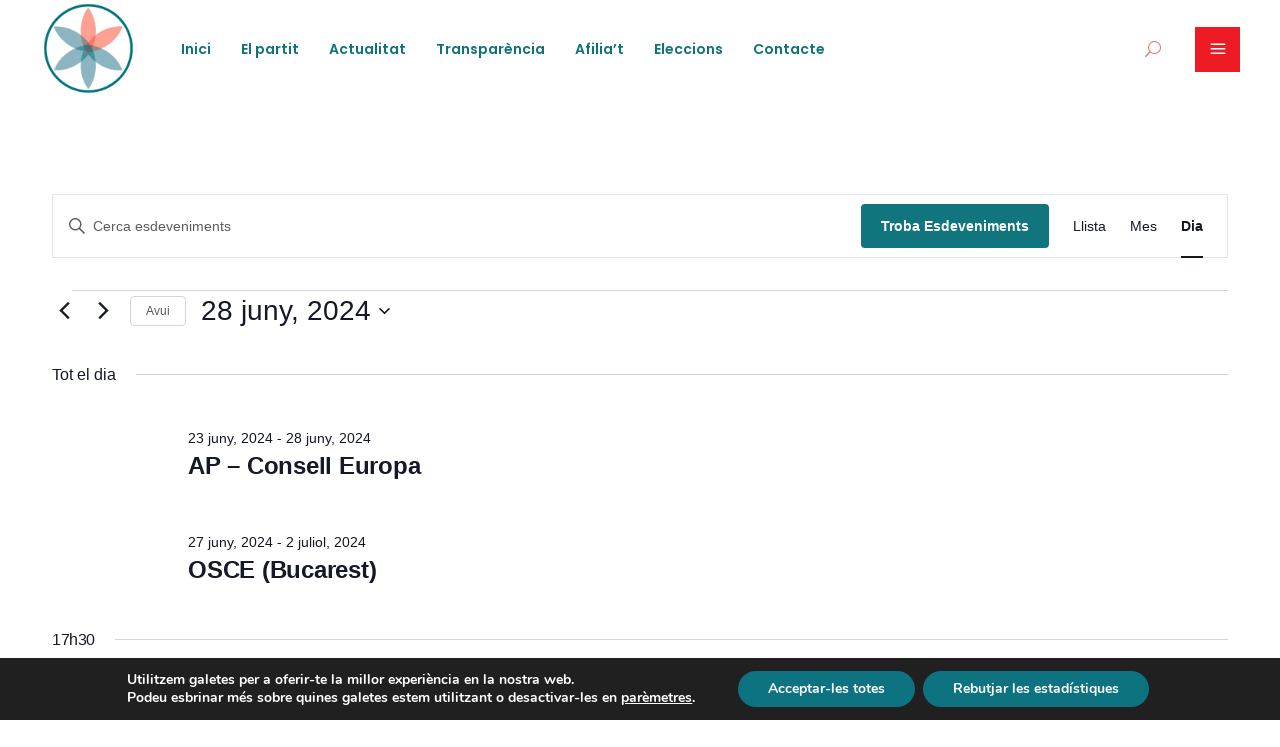

--- FILE ---
content_type: text/css
request_url: https://concordia.ad/wp-content/plugins/meet-the-team/assets/public/css/mtt-team-main.css?ver=1.3
body_size: 15919
content:
/* BASE */
/* common color */
/* theme color */
@import url("https://fonts.googleapis.com/css2?family=Roboto:wght@400;500;700;900&family=Spicy+Rice&display=swap");
* {
  margin: 0;
  padding: 0;
  -webkit-box-sizing: border-box;
          box-sizing: border-box;
}

a {
  text-decoration: none;
}

a:hover {
  text-decoration: none !important;
}

p {
  margin-bottom: 0;
  font-size: 16px;
}

ul {
  list-style: none;
  margin-bottom: 0;
}

img {
  max-width: 100%;
  vertical-align: middle;
}

/* Background-image Css */
.bg {
  position: relative;
  z-index: 1;
}

.bg::before {
  content: "";
  position: absolute;
  width: 100%;
  height: 100%;
  left: 0;
  top: 0;
  background-color: #000;
  opacity: .8;
  z-index: -1;
}

body {
  font-family: 'Roboto', sans-serif;
  font-size: 14px;
  line-height: 22px;
  font-weight: 400;
}

h1, h2, h3, h4, h5, h6 {
  margin-bottom: 0;
}

p {
  margin-bottom: 0;
}

/* common color */
/* theme color */
/* padding & margin */
.pt-10 {
  padding-top: 10px;
}

.pt-20 {
  padding-top: 20px;
}

.pt-30 {
  padding-top: 30px;
}

.pt-40 {
  padding-top: 40px;
}

.pt-50 {
  padding-top: 50px;
}

.pt-60 {
  padding-top: 60px;
}

.pt-70 {
  padding-top: 70px;
}

.pt-80 {
  padding-top: 80px;
}

.pt-90 {
  padding-top: 90px;
}

.pt-100 {
  padding-top: 100px;
}

.pb-10 {
  padding-bottom: 10px;
}

.pb-20 {
  padding-bottom: 20px;
}

.pb-30 {
  padding-bottom: 30px;
}

.pb-40 {
  padding-bottom: 40px;
}

.pb-50 {
  padding-bottom: 50px;
}

.pb-60 {
  padding-bottom: 60px;
}

.pb-70 {
  padding-bottom: 70px;
}

.pb-80 {
  padding-bottom: 80px;
}

.pb-90 {
  padding-bottom: 90px;
}

.pb-100 {
  padding-bottom: 100px;
}

.pb-110 {
  padding-bottom: 110px;
}

.pb-120 {
  padding-bottom: 120px;
}

.pr-10 {
  padding-right: 10px;
}

.pr-20 {
  padding-right: 20px;
}

.pr-30 {
  padding-right: 30px;
}

.pr-40 {
  padding-right: 40px;
}

.pr-50 {
  padding-right: 50px;
}

.pr-60 {
  padding-right: 60px;
}

.pr-70 {
  padding-right: 70px;
}

.pr-80 {
  padding-right: 80px;
}

.pr-90 {
  padding-right: 90px;
}

.pr-100 {
  padding-right: 100px;
}

.pl-10 {
  padding-left: 10px;
}

.pl-20 {
  padding-left: 20px;
}

.pl-30 {
  padding-left: 30px;
}

.pl-40 {
  padding-left: 40px;
}

.pl-50 {
  padding-left: 50px;
}

.pl-60 {
  padding-left: 60px;
}

.pl-70 {
  padding-left: 70px;
}

.pl-80 {
  padding-left: 80px;
}

.pl-90 {
  padding-left: 90px;
}

.pl-100 {
  padding-left: 100px;
}

.mt-10 {
  margin-top: 10px;
}

.mt-20 {
  margin-top: 20px;
}

.mt-30 {
  margin-top: 30px;
}

.mt-40 {
  margin-top: 40px;
}

.mt-50 {
  margin-top: 50px;
}

.mt-60 {
  margin-top: 60px;
}

.mt-70 {
  margin-top: 70px;
}

.mt-80 {
  margin-top: 80px;
}

.mt-90 {
  margin-top: 90px;
}

.mt-100 {
  margin-top: 100px;
}

.mb-10 {
  margin-bottom: 10px;
}

.mb-20 {
  margin-bottom: 20px;
}

.mb-30 {
  margin-bottom: 30px;
}

.mb-40 {
  margin-bottom: 40px;
}

.mb-50 {
  margin-bottom: 50px;
}

.mb-60 {
  margin-bottom: 60px;
}

.mb-70 {
  margin-bottom: 70px;
}

.mb-80 {
  margin-bottom: 80px;
}

.mb-90 {
  margin-bottom: 90px;
}

.mb-100 {
  margin-bottom: 100px;
}

.mr-10 {
  margin-right: 10px;
}

.mr-20 {
  margin-right: 20px;
}

.mr-30 {
  margin-right: 30px;
}

.mr-40 {
  margin-right: 40px;
}

.mr-50 {
  margin-right: 50px;
}

.mr-60 {
  margin-right: 60px;
}

.mr-70 {
  margin-right: 70px;
}

.mr-80 {
  margin-right: 80px;
}

.mr-90 {
  margin-right: 90px;
}

.mr-100 {
  margin-right: 100px;
}

.ml-10 {
  margin-left: 10px;
}

.ml-20 {
  margin-left: 20px;
}

.ml-30 {
  margin-left: 30px;
}

.ml-40 {
  margin-left: 40px;
}

.ml-50 {
  margin-left: 50px;
}

.ml-60 {
  margin-left: 60px;
}

.ml-70 {
  margin-left: 70px;
}

.ml-80 {
  margin-left: 80px;
}

.ml-90 {
  margin-left: 90px;
}

.ml-100 {
  margin-left: 100px;
}

/* button */
/* utils */
/* layouts */
.mtt-social .mtt-social-icon-one svg,
.mtt-social .mtt-social-icon-two svg,
.mtt-social .mtt-social-icon-three svg,
.mtt-social .mtt-social-icon-four svg {
  width: 16px;
}
.mtt-team-area .mtt-team {
  padding: 30px 25px 40px;
  background: #f7f5ec;
  text-align: center;
  overflow: hidden;
  position: relative;
  margin-bottom: 30px;
  border-radius: 5px;
}
.mtt-style-1 {
    height: 130px !important;
}
.mtt-pic {
  flex-basis: 250px;
  height: 350px;
}
.mtt-pic img {
  width: 100%;
  height: 100%!important;
  object-fit: cover;
}
.mtt-team-area .mtt-team .mtt-pic {
  display: inline-block;
  width: 130px;
  height: 130px;
  margin-bottom: 50px;
  z-index: 1;
  position: relative;
  border: 10px solid transparent;
  border-radius: 50%;
  -webkit-transition: .4s linear;
  transition: .4s linear;
}

.mtt-team-area .mtt-team .mtt-pic::before {
  content: "";
  width: 100%;
  height: 0;
  border-radius: 50%;
  background: #ee4266;
  position: absolute;
  bottom: 135%;
  right: 0;
  left: 0;
  opacity: 0.2;
  -webkit-transform: scale(3);
          transform: scale(3);
  -webkit-transition: all 0.3s linear 0s;
  transition: all 0.3s linear 0s;
}

.mtt-team-area .mtt-team .mtt-pic img {
  width: 100%;
  height: 100%;
  border-radius: 50%;
  -webkit-transform: scale(1);
          transform: scale(1);
  -webkit-transition: all 0.9s ease 0s;
  transition: all 0.9s ease 0s;
  -o-object-fit: cover;
     object-fit: cover;
}

.mtt-team-area .mtt-team:hover .mtt-pic {
  border-color: #ee4266;
}

.mtt-team-area .mtt-team:hover .mtt-pic::before {
  height: 100%;
}

.mtt-team-area .mtt-team:hover .mtt-pic img {
  -webkit-box-shadow: 0 0 0 14px #f7f5ec;
          box-shadow: 0 0 0 14px #f7f5ec;
  -webkit-transform: scale(0.7);
          transform: scale(0.7);
}

.mtt-team-area .mtt-team .mtt-team-content {
  margin-bottom: 30px;
}

.mtt-team-area .mtt-team .mtt-team-content .mtt-title {
  font-size: 22px;
  font-weight: 700;
  color: #4e5052;
  letter-spacing: 1px;
  text-transform: capitalize;
  margin-bottom: 5px;
}

.mtt-team-area .mtt-team .mtt-team-content .mtt-post {
  display: block;
  font-size: 15px;
  color: #4e5052;
  text-transform: capitalize;
}

.mtt-team-area .mtt-team .mtt-social {
  width: 100%;
  padding: 0;
  margin: 0;
  background: #eb1768;
  position: absolute;
  bottom: -100px;
  left: 0;
  -webkit-transition: all 0.5s ease 0s;
  transition: all 0.5s ease 0s;
  display: -webkit-box;
  display: -ms-flexbox;
  display: flex;
  -webkit-box-pack: center;
      -ms-flex-pack: center;
          justify-content: center;
}

.mtt-team-area .mtt-team .mtt-social a {
  display: flex;
  justify-content: center;
  align-items: center;
  padding: 10px;
  font-size: 17px;
  color: #fff;
  -webkit-transition: all 0.3s ease 0s;
  transition: all 0.3s ease 0s;
}

.mtt-team-area .mtt-team .mtt-social a:hover {
  color: #eb1768;
  background: #f7f5ec;
}

.mtt-team-area .mtt-team:hover .mtt-social {
  bottom: 0;
}

.mtt-our-team-area .mtt-our-team-box {
  overflow: hidden;
  cursor: pointer;
  margin-bottom: 40px;
}

.mtt-our-team-area .mtt-our-team-box .mtt-our-team-item {
  position: relative;
  -webkit-transition: .4s linear;
  transition: .4s linear;
}

.mtt-our-team-area .mtt-our-team-box .mtt-our-team-item .mtt-pic img {
  width: 100%;
  height: 100%;
  -o-object-fit: cover;
     object-fit: cover;
}

.mtt-our-team-area .mtt-our-team-box .mtt-our-team-item .mtt-team-content {
  display: -webkit-box;
  display: -ms-flexbox;
  display: flex;
  -webkit-box-pack: center;
      -ms-flex-pack: center;
          justify-content: center;
  -webkit-box-align: center;
      -ms-flex-align: center;
          align-items: center;
  -webkit-box-orient: vertical;
  -webkit-box-direction: normal;
      -ms-flex-direction: column;
          flex-direction: column;
  top: 0;
  left: 0;
  text-align: center;
  background: -webkit-gradient(linear, left top, left bottom, from(#8dadc75d), color-stop(40%, #79a1c1f7), color-stop(40%, #81a2bd), to(#8dadc75d));
  background: linear-gradient(#8dadc75d, #79a1c1f7 40%, #81a2bd 40%, #8dadc75d);
  color: white;
  text-transform: capitalize;
  -webkit-transform: translateY(114%);
          transform: translateY(114%);
  width: 100%;
  height: 100%;
  position: absolute;
  padding: 5px 15px;
}

@media (max-width: 767px) {
  .mtt-our-team-area .mtt-our-team-box .mtt-our-team-item .mtt-team-content {
    height: 102%;
  }
}

.mtt-our-team-area .mtt-our-team-box .mtt-our-team-item .mtt-team-content .mtt-title {
  font-size: 25px;
  font-weight: 700;
  text-transform: capitalize;
  margin-bottom: 10px;
}

.mtt-our-team-area .mtt-our-team-box .mtt-our-team-item .mtt-team-content .mtt-post {
  display: block;
  font-size: 18px;
  font-weight: 400;
  margin-bottom: 10px;
}

.mtt-our-team-area .mtt-our-team-box .mtt-our-team-item .mtt-team-content .mtt-social {
  display: -webkit-box;
  display: -ms-flexbox;
  display: flex;
  -webkit-box-align: center;
      -ms-flex-align: center;
          align-items: center;
  margin-top: 10px;
}

.mtt-our-team-area .mtt-our-team-box .mtt-our-team-item .mtt-team-content .mtt-social a {
  color: #fff;
  font-size: 18px;
  margin: 0 5px;
  width: 40px;
  display: flex;
  justify-content: center;
  align-items: center;
  height: 40px;
  line-height: 40px;
  border-radius: 50%;
  background: rgba(228, 101, 143, 0.87);
  border: 1px solid transparent;
  text-align: center;
  -webkit-transition: .4s linear;
  transition: .4s linear;
}
.mtt-our-team-area .mtt-our-team-box .mtt-our-team-item .mtt-team-content .mtt-social a:hover {
  -webkit-transform: rotate(360deg);
          transform: rotate(360deg);
  background: transparent;
  border: 1px solid rgba(228, 101, 143, 0.87);
}

.mtt-our-team-area .mtt-our-team-box:hover .mtt-our-team-item {
  -webkit-transform: translateY(-114%);
          transform: translateY(-114%);
}

.mtt-portfolio-team-area .mtt-portfolio-team {
  text-align: center;
  -webkit-transition: all 0.5s ease 0s;
  transition: all 0.5s ease 0s;
  margin-bottom: 40px;
  border-radius: 7px;
}

.mtt-portfolio-team-area .mtt-portfolio-team:hover {
  -webkit-box-shadow: 0 15px 10px -10px rgba(0, 0, 0, 0.5), 0 1px 4px rgba(0, 0, 0, 0.3), 0 0 40px rgba(0, 0, 0, 0.1) inset;
          box-shadow: 0 15px 10px -10px rgba(0, 0, 0, 0.5), 0 1px 4px rgba(0, 0, 0, 0.3), 0 0 40px rgba(0, 0, 0, 0.1) inset;
}

.mtt-portfolio-team-area .mtt-portfolio-team .mtt-pic {
  overflow: hidden;
  position: relative;
  border-radius: 7px;
}

.mtt-portfolio-team-area .mtt-portfolio-team .mtt-pic img {
  width: 100%;
  height: auto;
}

.mtt-portfolio-team-area .mtt-portfolio-team .mtt-pic::before, .mtt-portfolio-team-area .mtt-portfolio-team .mtt-pic::after {
  content: "";
  width: 200%;
  height: 65%;
  background: rgba(38, 37, 37, 0.8);
  position: absolute;
  top: -100%;
  left: -7%;
  -webkit-transform: rotate(45deg);
          transform: rotate(45deg);
  -webkit-transition: all 0.5s ease 0s;
  transition: all 0.5s ease 0s;
}

.mtt-portfolio-team-area .mtt-portfolio-team .mtt-pic::after {
  background: rgba(8, 75, 77, 0.8);
  top: auto;
  left: auto;
  bottom: -100%;
  right: -10%;
}

.mtt-portfolio-team-area .mtt-portfolio-team:hover .mtt-pic {
  border-radius: 7px 7px 0 0;
}

.mtt-portfolio-team-area .mtt-portfolio-team:hover .mtt-pic::before {
  top: 0;
}

.mtt-portfolio-team-area .mtt-portfolio-team:hover .mtt-pic::after {
  bottom: 0;
}

.mtt-portfolio-team-area .mtt-portfolio-team .mtt-social {
  width: 100%;
  padding: 0;
  margin: 0;
  list-style: none;
  position: absolute;
  bottom: 45%;
  left: 0;
  opacity: 0;
  z-index: 2;
  -webkit-transition: .4s linear;
  transition: .4s linear;
  display: -webkit-box;
  display: -ms-flexbox;
  display: flex;
  -webkit-box-pack: center;
      -ms-flex-pack: center;
          justify-content: center;
}

.mtt-portfolio-team-area .mtt-portfolio-team .mtt-social a {
  display: flex;
  justify-content: center;
  align-items: center;
  width: 40px;
  height: 40px;
  font-size: 20px;
  color: #fff;
  margin: 0 5px;
  position: relative;
  -webkit-transition: all 0.3s ease 0s;
  transition: all 0.3s ease 0s;
}

.mtt-portfolio-team-area .mtt-portfolio-team .mtt-social a::after {
  content: "";
  width: 100%;
  height: 100%;
  background: #db162f;
  border-radius: 0 20px 20px 20px;
  position: absolute;
  top: 0;
  left: 0;
  z-index: -1;
  -webkit-transition: all 0.3s ease 0s;
  transition: all 0.3s ease 0s;
}

.mtt-portfolio-team-area .mtt-portfolio-team .mtt-social a:hover::after {
  -webkit-transform: rotate(180deg);
          transform: rotate(180deg);
}

.mtt-portfolio-team-area .mtt-portfolio-team:hover .mtt-social {
  opacity: 1;
}

.mtt-portfolio-team-area .mtt-portfolio-team .mtt-team-content {
  padding: 20px;
  border-radius: 0 0 7px 7px;
}

.mtt-portfolio-team-area .mtt-portfolio-team .mtt-team-content .mtt-title {
  font-size: 22px;
  font-weight: 700;
  letter-spacing: 2px;
  color: #047168;
  text-transform: uppercase;
  margin-bottom: 7px;
}

.mtt-portfolio-team-area .mtt-portfolio-team .mtt-team-content .mtt-post {
  display: block;
  font-size: 17px;
  font-weight: 600;
  color: #707070;
  text-transform: capitalize;
}

.mtt-single-team-area .mtt-single-team {
  margin-bottom: 50px;
}

.mtt-single-team-area .mtt-single-team .mtt-pic {
  position: relative;
  overflow: hidden;
}

.mtt-single-team-area .mtt-single-team .mtt-pic img {
  width: 100%;
  -webkit-transition: .5s linear;
  transition: .5s linear;
}

.mtt-single-team-area .mtt-single-team .mtt-pic .mtt-social {
  position: absolute;
  text-align: center;
  width: 100%;
  height: 100%;
  left: 0;
  top: 0;
  opacity: 0;
  visibility: hidden;
  -webkit-transition: .5s linear;
  transition: .5s linear;
  -webkit-transform: rotateY(180deg) scale(0.5, 0.5);
          transform: rotateY(180deg) scale(0.5, 0.5);
  background-color: rgba(0, 0, 0, 0.7);
}

.mtt-single-team-area .mtt-single-team .mtt-pic .mtt-social .mtt-ul {
  text-align: center;
  position: relative;
  top: 50%;
  display: -webkit-box;
  display: -ms-flexbox;
  display: flex;
  -ms-flex-wrap: wrap;
      flex-wrap: wrap;
  -webkit-box-align: center;
      -ms-flex-align: center;
          align-items: center;
  -webkit-box-pack: center;
      -ms-flex-pack: center;
          justify-content: center;
}

.mtt-single-team-area .mtt-single-team .mtt-pic .mtt-social .mtt-ul a {
    color: #fff;
    font-size: 18px;
    text-align: center;
    height: 45px;
    width: 45px;
    border-radius: 50%;
    background-color: #112926;
    -webkit-transition: .4s linear;
    transition: .4s linear;
    margin: 0 3px;
    display: flex;
    justify-content: center;
    align-items: center;
}
.mtt-single-team-area .mtt-single-team .mtt-pic .mtt-social .mtt-ul a:hover {
  background-color: white;
  color: #112926;
  -webkit-transform: rotate(360deg);
          transform: rotate(360deg);
}

.mtt-single-team-area .mtt-single-team:hover .mtt-pic img {
  -webkit-transform: scale(1.2);
          transform: scale(1.2);
}

.mtt-single-team-area .mtt-single-team:hover .mtt-social {
  cursor: pointer;
  opacity: 1;
  visibility: visible;
  -webkit-transform: rotateY(0deg) scale(1, 1);
          transform: rotateY(0deg) scale(1, 1);
  top: 1px;
}

.mtt-single-team-area .mtt-single-team .mtt-team-content {
  text-align: center;
  background: #112926;
  padding: 10px 0;
  color: #fff;
  margin-top: -100px;
  -webkit-transition: .5s linear;
  transition: .5s linear;
}

.mtt-single-team-area .mtt-single-team .mtt-team-content .mtt-title {
  font-size: 25px;
  font-weight: 700;
  text-transform: capitalize;
  margin-bottom: 5px;
}

.mtt-single-team-area .mtt-single-team .mtt-team-content .mtt-post {
  display: block;
  font-size: 16px;
  font-weight: 400;
  text-transform: capitalize;
}

.mtt-single-team-area .mtt-single-team:hover .mtt-team-content {
  margin-top: 0;
}

.mtt-team-section-area .mtt-team-section {
  border: 2px solid #ff3232;
  border-radius: 10px;
  text-align: center;
  margin-bottom: 50px;
  z-index: 1;
  position: relative;
}

.mtt-team-section-area .mtt-team-section::before {
  content: "";
  width: 100%;
  height: 104%;
  background: #ff3232;
  position: absolute;
  top: 50%;
  left: 0;
  z-index: -1;
  -webkit-transform: translateY(-50%) scaleX(0.3);
          transform: translateY(-50%) scaleX(0.3);
  -webkit-transition: all 0.3s ease 0s;
  transition: all 0.3s ease 0s;
}

.mtt-team-section-area .mtt-team-section:hover::before {
  -webkit-transform: translateY(-50%) scaleX(0.7);
          transform: translateY(-50%) scaleX(0.7);
}

.mtt-team-section-area .mtt-team-section .mtt-pic img {
  width: 100%;
  height: auto;
  border-radius: 10px;
  -webkit-transition: all 0.3s ease 0s;
  transition: all 0.3s ease 0s;
}

.mtt-team-section-area .mtt-team-section .mtt-team-content {
  width: 93%;
  padding: 25px 0 10px;
  background: #ff4444;
  position: absolute;
  bottom: 50px;
  left: 50%;
  opacity: 0;
  -webkit-clip-path: polygon(0% 15%, 15% 15%, 15% 0%, 85% 0%, 85% 15%, 100% 15%, 100% 85%, 85% 85%, 85% 100%, 15% 100%, 15% 85%, 0% 85%);
          clip-path: polygon(0% 15%, 15% 15%, 15% 0%, 85% 0%, 85% 15%, 100% 15%, 100% 85%, 85% 85%, 85% 100%, 15% 100%, 15% 85%, 0% 85%);
  -webkit-transform: translateX(-50%);
          transform: translateX(-50%);
  -webkit-transition: all 0.3s cubic-bezier(0.5, 0.2, 0.1, 0.9);
  transition: all 0.3s cubic-bezier(0.5, 0.2, 0.1, 0.9);
}

.mtt-team-section-area .mtt-team-section .mtt-team-content .mtt-title {
  font-size: 25px;
  font-weight: 600;
  color: #fff;
  letter-spacing: 1px;
  text-transform: capitalize;
  margin: 0;
}

.mtt-team-section-area .mtt-team-section .mtt-team-content .mtt-post {
  display: block;
  font-size: 16px;
  color: #fff;
  text-transform: uppercase;
  margin-bottom: 10px;
}

.mtt-team-section-area .mtt-team-section .mtt-team-content .mtt-social {
  padding: 0;
  margin: 0;
  display: -webkit-box;
  display: -ms-flexbox;
  display: flex;
  -webkit-box-pack: center;
      -ms-flex-pack: center;
          justify-content: center;
}

.mtt-team-section-area .mtt-team-section .mtt-team-content .mtt-social a {
  display: flex;
  justify-content: center;
  align-items: center;
  width: 35px;
  height: 35px;
  border-radius: 50%;
  background: #fff;
  font-size: 20px;
  color: #ff3232;
  -webkit-transition: all 0.3s ease 0s;
  transition: all 0.3s ease 0s;
  margin: 0 6px;
}

.mtt-team-section-area .mtt-team-section .mtt-team-content .mtt-social a:hover {
  background: -webkit-gradient(linear, left top, left bottom, from(#ff3232), to(darkred));
  background: linear-gradient(to bottom, #ff3232, darkred);
  -webkit-box-shadow: 0 0 0 5px rgba(255, 255, 255, 0.3);
          box-shadow: 0 0 0 5px rgba(255, 255, 255, 0.3);
  color: #fff;
}

.mtt-team-section-area .mtt-team-section:hover .mtt-team-content {
  bottom: 10px;
  opacity: 1;
}

.mtt-team-iteam-area .mtt-team-iteam {
  text-align: center;
  overflow: hidden;
  position: relative;
  margin-bottom: 50px;
  border-radius: 5px;
}

.mtt-team-iteam-area .mtt-team-iteam .mtt-pic img {
  -webkit-transition: .4s linear;
  transition: .4s linear;
  width: 100%;
}

.mtt-team-iteam-area .mtt-team-iteam:hover .mtt-pic img {
  -webkit-transform: scale(1.2);
          transform: scale(1.2);
}

.mtt-team-iteam-area .mtt-team-iteam .mtt-social {
  list-style: none;
  padding: 30px 15px;
  margin: 0;
  background: #0facf3;
  border-bottom-right-radius: 50px;
  position: absolute;
  top: 0;
  left: -50%;
  -webkit-transition: all 0.4s ease-in-out 0s;
  transition: all 0.4s ease-in-out 0s;
}

@media (max-width: 767px) {
  .mtt-team-iteam-area .mtt-team-iteam .mtt-social {
    padding: 20px 15px;
  }
}

@media only screen and (min-width: 576px) and (max-width: 767px) {
  .mtt-team-iteam-area .mtt-team-iteam .mtt-social {
    padding: 15px;
  }
}

.mtt-team-iteam-area .mtt-team-iteam .mtt-social a {
  display: flex;
  justify-content: center;
  align-items: center;
  width: 35px;
  height: 35px;
  border-radius: 50%;
  background: #fff;
  font-size: 20px;
  color: #0facf3;
  -webkit-transition: all 0.3s ease 0s;
  transition: all 0.3s ease 0s;
  margin-bottom: 18px;
}

@media (max-width: 767px) {
  .mtt-team-iteam-area .mtt-team-iteam .mtt-social a {
    margin-bottom: 14px;
  }
}

@media only screen and (min-width: 576px) and (max-width: 767px) {
  .mtt-team-iteam-area .mtt-team-iteam .mtt-social a {
    margin-bottom: 14px;
  }
}

.mtt-team-iteam-area .mtt-team-iteam .mtt-social a:hover {
  background: -webkit-gradient(linear, left top, left bottom, from(#0facf3), to(rgba(0, 2, 139, 0.39)));
  background: linear-gradient(to bottom, #0facf3, rgba(0, 2, 139, 0.39));
  -webkit-box-shadow: 0 0 0 5px rgba(255, 255, 255, 0.3);
          box-shadow: 0 0 0 5px rgba(255, 255, 255, 0.3);
  color: #fff;
}

.mtt-team-iteam-area .mtt-team-iteam:hover .mtt-social {
  left: 0;
}

.mtt-team-iteam-area .mtt-team-iteam .mtt-team-content {
  width: 100%;
  padding: 15px 10px;
  background: rgba(0, 0, 0, 0.6);
  position: absolute;
  bottom: 0;
  left: 0;
}

@media (max-width: 767px) {
  .mtt-team-iteam-area .mtt-team-iteam .mtt-team-content {
    bottom: -10px;
  }
}

.mtt-team-iteam-area .mtt-team-iteam .mtt-team-content .mtt-title {
  font-size: 22px;
  font-weight: bold;
  letter-spacing: 1px;
  color: #fff;
  margin: 0 0 5px 0;
}

.mtt-team-iteam-area .mtt-team-iteam .mtt-team-content .mtt-post {
  display: block;
  font-size: 14px;
  color: #0facf3;
}

.mtt-team-card-area .mtt-team-cards {
  position: relative;
  background: -webkit-gradient(linear, left top, left bottom, from(#8dadc75d), color-stop(40%, #2196f3), color-stop(40%, #1d3548), to(#648097a1));
  background: linear-gradient(#8dadc75d, #2196f3 40%, #1d3548 40%, #648097a1);
  margin-bottom: 30px;
  width: 99%;
  height: auto;
  overflow: hidden;
}

.mtt-team-card-area .mtt-team-cards .mtt-pic {
  -webkit-transition: .4s linear;
  transition: .4s linear;
  -webkit-transform-origin: top;
          transform-origin: top;
  overflow: hidden;
}

.mtt-team-card-area .mtt-team-cards .mtt-pic img {
  position: relative;
  width: 100%;
  height: 100%;
  top: 0;
  left: 0;
  -o-object-fit: cover;
     object-fit: cover;
  z-index: 9;
}

.mtt-team-card-area .mtt-team-cards:hover .mtt-pic {
  -webkit-transform: translateY(20px) scale(0.5);
          transform: translateY(20px) scale(0.5);
}

.mtt-team-card-area .mtt-team-cards .mtt-team-content {
  position: absolute;
  left: 50%;
  top: 77%;
  -webkit-transform: translate(-50%, -50%);
          transform: translate(-50%, -50%);
  color: white;
  visibility: hidden;
  -webkit-transition: .3s linear;
  transition: .3s linear;
  opacity: 0;
  text-align: center;
  -webkit-transform-origin: bottom;
          transform-origin: bottom;
}

.mtt-team-card-area .mtt-team-cards .mtt-team-content .mtt-title {
  font-size: 25px;
}

@media only screen and (min-width: 576px) and (max-width: 767px) {
  .mtt-team-card-area .mtt-team-cards .mtt-team-content .mtt-title {
    font-size: 23px;
  }
}

.mtt-team-card-area .mtt-team-cards .mtt-team-content .mtt-post {
  display: block;
  text-align: center;
  text-transform: capitalize;
  margin-bottom: 15px;
}

@media (max-width: 767px) {
  .mtt-team-card-area .mtt-team-cards .mtt-team-content .mtt-post {
    margin-bottom: 5px;
  }
}

.mtt-team-card-area .mtt-team-cards .mtt-team-content .mtt-social {
  display: -webkit-box;
  display: -ms-flexbox;
  display: flex;
  -webkit-box-align: center;
      -ms-flex-align: center;
          align-items: center;
  -webkit-box-pack: center;
      -ms-flex-pack: center;
          justify-content: center;
}

.mtt-team-card-area .mtt-team-cards .mtt-team-content .mtt-social a {
  display: flex;
  justify-content: center;
  align-items: center;
  width: 35px;
  height: 35px;
  border-radius: 50%;
  background: #fff;
  font-size: 20px;
  color: #ff3232;
  -webkit-transition: all 0.3s ease 0s;
  transition: all 0.3s ease 0s;
  text-align: center;
  margin: 0 5px;
}
.mtt-team-card-area .mtt-team-cards .mtt-team-content .mtt-social a:hover {
  background: -webkit-gradient(linear, left top, left bottom, from(#ff3232), to(darkred));
  background: linear-gradient(to bottom, #ff3232, darkred);
  -webkit-box-shadow: 0 0 0 5px rgba(255, 255, 255, 0.3);
          box-shadow: 0 0 0 5px rgba(255, 255, 255, 0.3);
  color: #fff;
}

.mtt-team-card-area .mtt-team-cards:hover .mtt-team-content {
  visibility: visible;
  opacity: 1;
}

.mtt-team-box-area .mtt-team-box-item {
  position: relative;
  margin-bottom: 50px;
  background-color: #f7dfdf;
  -webkit-transition: -webkit-box-shadow 0.4s linear;
  transition: -webkit-box-shadow 0.4s linear;
  transition: box-shadow 0.4s linear;
  transition: box-shadow 0.4s linear, -webkit-box-shadow 0.4s linear;
}

.mtt-team-box-area .mtt-team-box-item:hover {
  -webkit-box-shadow: 0 0 15px #b7a6ce;
          box-shadow: 0 0 15px #b7a6ce;
}

.mtt-team-box-area .mtt-team-box-item .mtt-pic img {
  width: 100%;
  padding: 0 30px 0 25px;
  position: relative;
  -webkit-transition: -webkit-transform .3s linear;
  transition: -webkit-transform .3s linear;
  transition: transform .3s linear;
  transition: transform .3s linear, -webkit-transform .3s linear;
  z-index: 1;
}

.mtt-team-box-area .mtt-team-box-item .mtt-team-content {
  position: absolute;
  right: 0;
  left: 60px;
  bottom: 15px;
  background-color: white;
  -webkit-box-shadow: 0 0 15px #b09fc7bb;
          box-shadow: 0 0 15px #b09fc7bb;
  padding: 20px 10px;
  border-radius: 4px;
  -webkit-transition: .3s linear;
  transition: .3s linear;
  z-index: 9;
}

.mtt-team-box-area .mtt-team-box-item .mtt-team-content h3 {
  font-size: 22px;
  font-weight: 700;
  color: #4c5157;
  letter-spacing: 1px;
  text-transform: capitalize;
  margin-bottom: 5px;
}

.mtt-team-box-area .mtt-team-box-item .mtt-team-content span {
  display: block;
  font-size: 15px;
  color: #4c5157;
  text-transform: capitalize;
  font-weight: 500;
}

.mtt-team-box-area .mtt-team-box-item:hover .mtt-team-content {
  right: 15px;
}

@media (max-width: 767px) {
  .mtt-team-box-area .mtt-team-box-item:hover .mtt-team-content {
    right: 5px;
  }
}

@media only screen and (min-width: 576px) and (max-width: 767px) {
  .mtt-team-box-area .mtt-team-box-item:hover .mtt-team-content {
    right: 10px;
  }
}

.mtt-team-box-area .mtt-team-box-item .mtt-social {
  position: absolute;
  top: 0;
  left: 0;
  background-color: white;
  height: 100%;
  width: 60px;
  display: -webkit-box;
  display: -ms-flexbox;
  display: flex;
  -webkit-box-orient: vertical;
  -webkit-box-direction: normal;
      -ms-flex-direction: column;
          flex-direction: column;
  -webkit-box-pack: center;
      -ms-flex-pack: center;
          justify-content: center;
  text-align: center;
  -webkit-transform: translateX(100%);
          transform: translateX(100%);
  opacity: 0;
  -webkit-transition: .4s linear;
  transition: .4s linear;
  padding-right: 17px;
}

.mtt-team-box-area .mtt-team-box-item .mtt-social a {
  display: flex;
  justify-content: center;
  align-items: center;
  width: 30px;
  height: 30px;
  font-size: 16px;
  border: 1px solid #e2c4c4;
  color: #777;
  border-radius: 50%;
  margin-bottom: 15px;
  -webkit-transition: .4s linear;
  transition: .4s linear;
  margin-left: 5px;
}

@media (max-width: 767px) {
  .mtt-team-box-area .mtt-team-box-item .mtt-social a {
    width: 40px;
    height: 40px;
    line-height: 40px;
    font-size: 20px;
  }
}

.mtt-team-box-area .mtt-team-box-item .mtt-social a:hover {
  background-color: rgba(3, 84, 116, 0.774);
  color: #fff;
  -webkit-transform: rotate(80deg);
          transform: rotate(80deg);
  width: 40px;
  height: 40px;
  line-height: 40px;
  font-size: 20px;
}

.mtt-team-box-area .mtt-team-box-item:hover .mtt-social {
  -webkit-transform: translateX(0%);
          transform: translateX(0%);
  opacity: 1;
}

.mtt-team-box-area .mtt-team-box-item:hover .mtt-pic img {
  -webkit-transform: translateX(35px);
          transform: translateX(35px);
}

.mtt-team-thumble-area .mtt-team-thumble {
  overflow: hidden;
  position: relative;
  margin-bottom: 40px;
  border-radius: 5px;
}

.mtt-team-thumble-area .mtt-team-thumble::after {
  content: "";
  width: 100%;
  height: 100%;
  background: rgba(43, 193, 234, 0.6);
  position: absolute;
  top: -100%;
  left: 0;
  opacity: 0;
  -webkit-transition: all 0.8s ease 0s;
  transition: all 0.8s ease 0s;
}

.mtt-team-thumble-area .mtt-team-thumble:hover::after {
  top: 0;
  opacity: 1;
}

.mtt-team-thumble-area .mtt-team-thumble .mtt-pic img {
  width: 100%;
  height: auto;
}

.mtt-team-thumble-area .mtt-team-thumble .mtt-social {
  width: 100%;
  text-align: center;
  position: absolute;
  top: -50%;
  left: 0;
  z-index: 2;
  -webkit-transform: translateY(-50%) rotate(-12deg);
          transform: translateY(-50%) rotate(-12deg);
  -webkit-transition: all 0.8s ease 0s;
  transition: all 0.8s ease 0s;
  display: -webkit-box;
  display: -ms-flexbox;
  display: flex;
  -webkit-box-pack: center;
  -ms-flex-pack: center;
  justify-content: center;
}

.mtt-team-thumble-area .mtt-team-thumble .mtt-social a {
  display: flex;
  justify-content: center;
  align-items: center;
  width: 45px;
  height: 45px;
  background: #0b579f;
  font-size: 18px;
  color: #fff;
  margin: 0 5px;
  -webkit-transition: .3s linear;
  transition: .3s linear;
}
.mtt-team-thumble-area .mtt-team-thumble .mtt-social a:hover {
  border-radius: 50%;
  -webkit-transform: rotate(12deg);
          transform: rotate(12deg);
}

.mtt-team-thumble-area .mtt-team-thumble:hover .mtt-social {
  top: 50%;
}

@media (max-width: 767px) {
  .mtt-team-thumble-area .mtt-team-thumble:hover .mtt-social {
    top: 30%;
  }
}

.mtt-team-thumble-area .mtt-team-thumble .mtt-team-content {
  width: 100%;
  padding: 20px 25px;
  background: #f7dfdf;
  border-bottom: 3px solid #0b579f;
  text-transform: uppercase;
  position: absolute;
  bottom: 0;
  left: 0;
  z-index: 1;
}

.mtt-team-thumble-area .mtt-team-thumble .mtt-team-content::before {
  content: "";
  width: 100%;
  /* border-right: 420px solid #f7dfdf; */
  border-top: 65px solid transparent;
  position: absolute;
  top: -60px;
  left: 0;
}

@media (max-width: 767px) {
  .mtt-team-thumble-area .mtt-team-thumble .mtt-team-content::before {
    border-right: 20px solid #f7dfdf;
  }
}

.mtt-team-thumble-area .mtt-team-thumble .mtt-team-content::after {
  content: "";
  width: 3px;
  height: 0;
  background: #0b579f;
  position: absolute;
  top: 50%;
  left: 0;
  -webkit-transform: translateY(-50%);
          transform: translateY(-50%);
  -webkit-transition: .6s linear;
  transition: .6s linear;
}

.mtt-team-thumble-area .mtt-team-thumble .mtt-team-content .mtt-title {
  font-size: 22px;
  font-weight: 700;
  color: #4c5157;
  letter-spacing: 1px;
  text-transform: capitalize;
  margin-bottom: 5px;
}

.mtt-team-thumble-area .mtt-team-thumble .mtt-team-content .mtt-post {
  display: block;
  font-size: 15px;
  color: #4c5157;
  text-transform: capitalize;
  font-weight: 500;
  /* text-align: center; */
}

.mtt-team-thumble-area .mtt-team-thumble:hover::before {
  border-right-color: #f7dfdf;
}

.mtt-team-thumble-area .mtt-team-thumble:hover .team-content {
  background: #f7dfdf;
  -webkit-box-shadow: 0 0 15px #b7a6ce;
          box-shadow: 0 0 15px #b7a6ce;
}

.mtt-team-thumble-area .mtt-team-thumble:hover .mtt-team-content::after {
  height: 70%;
}

.mtt-team-portfolio-area .mtt-team-portfolio {
  font-family: 'Merriweather Sans', sans-serif;
  overflow: hidden;
  position: relative;
  z-index: 1;
  -webkit-transition: all .5s;
  transition: all .5s;
  margin-bottom: 50px;
}

.mtt-team-portfolio-area .mtt-team-portfolio:hover {
  -webkit-box-shadow: 3px 3px 5px #999;
          box-shadow: 3px 3px 5px #999;
}

.mtt-team-portfolio-area .mtt-team-portfolio::before, .mtt-team-portfolio-area .mtt-team-portfolio::after {
  content: "";
  background: radial-gradient(circle at 23% 70%, rgba(255, 255, 255, 0.8), #fff 30%);
  width: 150%;
  height: 150%;
  opacity: 0;
  -webkit-transform: rotate(45deg);
          transform: rotate(45deg);
  position: absolute;
  top: -32%;
  right: -150%;
  z-index: 1;
  -webkit-transition: all 0.35s ease;
  transition: all 0.35s ease;
}

@media (min-width: 768px) and (max-width: 991px) {
  .mtt-team-portfolio-area .mtt-team-portfolio::before .box::before, .mtt-team-portfolio-area .mtt-team-portfolio::after .box::before {
    width: 167%;
    height: 153%;
  }
}

.mtt-team-portfolio-area .mtt-team-portfolio:after {
  background: rgba(255, 255, 255, 0.5);
  width: 85%;
  height: 89%;
  right: auto;
  left: -15%;
  top: -65%;
}

.mtt-team-portfolio-area .mtt-team-portfolio:hover::before {
  opacity: 1;
  right: -115%;
}

.mtt-team-portfolio-area .mtt-team-portfolio:hover::after {
  opacity: 1;
  top: -35%;
}

.mtt-team-portfolio-area .mtt-team-portfolio .mtt-pic img {
  width: 100%;
  height: 100%;
  -webkit-transition: all 0.5s ease;
  transition: all 0.5s ease;
  -o-object-fit: cover;
     object-fit: cover;
}

.mtt-team-portfolio-area .mtt-team-portfolio .mtt-pic:hover .mtt-pic img {
  -webkit-transform: scale(1.2);
          transform: scale(1.2);
}

.mtt-team-portfolio-area .mtt-team-portfolio .mtt-team-content {
  text-align: right;
  -webkit-transform: translateY(-50%);
          transform: translateY(-50%);
  position: absolute;
  top: 55%;
  right: -120%;
  z-index: 2;
  -webkit-transition: all .5s;
  transition: all .5s;
}

.mtt-team-portfolio-area .mtt-team-portfolio .mtt-team-content .mtt-title {
  color: #1e272e;
  font-size: 18px;
  font-weight: 700;
  text-transform: uppercase;
  margin-bottom: 5px;
}

@media (max-width: 767px) {
  .mtt-team-portfolio-area .mtt-team-portfolio .mtt-team-content .mtt-title {
    font-size: 16px;
  }
}

.mtt-team-portfolio-area .mtt-team-portfolio .mtt-team-content .mtt-post {
  font-size: 16px;
  text-transform: capitalize;
  margin: 0 0 10px;
  display: block;
}

.mtt-team-portfolio-area .mtt-team-portfolio .mtt-team-content .mtt-social {
  display: -webkit-box;
  display: -ms-flexbox;
  display: flex;
  -webkit-box-pack: center;
      -ms-flex-pack: center;
          justify-content: center;
  -webkit-box-align: center;
      -ms-flex-align: center;
          align-items: center;
}

.mtt-team-portfolio-area .mtt-team-portfolio .mtt-team-content .mtt-social a {
  color: #fff;
  background-color: #1e272e;
  font-size: 18px;
  height: 35px;
  width: 35px;
  border-radius: 50%;
  display: flex;
  justify-content: center;
  align-items: center;
  -webkit-transition: all 0.3s;
  transition: all 0.3s;
  margin: 0 4px;
}

.mtt-team-portfolio-area .mtt-team-portfolio .mtt-team-content .mtt-social a:hover {
  color: #1e272e;
  background-color: #fff;
  border-radius: 10%;
  -webkit-box-shadow: 0 0 5px #1e272e inset;
          box-shadow: 0 0 5px #1e272e inset;
}
.mtt-team-portfolio-area .mtt-team-portfolio:hover .mtt-team-content {
  right: 5%;
}

.mtt-team-our-area .mtt-team-our-box {
  background: transparent;
  text-align: center;
  overflow: hidden;
  position: relative;
  z-index: 1;
  -webkit-transition: all 0.3s ease;
  transition: all 0.3s ease;
  margin-bottom: 40px;
  border-radius: 5px;
}

.mtt-team-our-area .mtt-team-our-box:hover {
  background: -webkit-gradient(linear, left top, left bottom, from(#b92b27), to(#1565C0));
  background: linear-gradient(#b92b27, #1565C0);
  -webkit-box-shadow: 0 0 20px -5px rgba(0, 0, 0, 0.4);
          box-shadow: 0 0 20px -5px rgba(0, 0, 0, 0.4);
}

.mtt-team-our-area .mtt-team-our-box::before, .mtt-team-our-area .mtt-team-our-box::after {
  content: "";
  background: #fff;
  width: 0;
  height: 4px;
  position: absolute;
  top: 5%;
  left: 0;
  -webkit-transition: all 0.3s;
  transition: all 0.3s;
}

.mtt-team-our-area .mtt-team-our-box::after {
  top: auto;
  bottom: 5%;
  left: auto;
  right: 0;
}

.mtt-team-our-area .mtt-team-our-box:hover::before, .mtt-team-our-area .mtt-team-our-box:hover::after {
  width: 80%;
}

.mtt-team-our-area .mtt-team-our-box .mtt-pic img {
  width: 100%;
  height: auto;
  -webkit-transform: scale(1.25);
          transform: scale(1.25);
  -webkit-transition: all 0.3s ease;
  transition: all 0.3s ease;
}

.mtt-team-our-area .mtt-team-our-box:hover .mtt-pic img {
  opacity: 0.2;
  -webkit-transform: scale(1);
          transform: scale(1);
}

.mtt-team-our-area .mtt-team-our-box .mtt-team-our-box-content {
  width: 100%;
  height: 100%;
  position: absolute;
  top: 0;
  left: 0;
}

.mtt-team-our-area .mtt-team-our-box .mtt-team-our-box-content::before, .mtt-team-our-area .mtt-team-our-box .mtt-team-our-box-content::after {
  content: "";
  background: #fff;
  width: 0;
  height: 4px;
  position: absolute;
  top: 5%;
  left: 0;
  -webkit-transition: all 0.3s;
  transition: all 0.3s;
}

.mtt-team-our-area .mtt-team-our-box .mtt-team-our-box-content::before, .mtt-team-our-area .mtt-team-our-box .mtt-team-our-box-content:after {
  height: 0;
  width: 4px;
  left: auto;
  right: 5%;
  top: 0;
}

.mtt-team-our-area .mtt-team-our-box .mtt-team-our-box-content:after {
  right: auto;
  top: auto;
  bottom: 0;
  left: 5%;
}

.mtt-team-our-area .mtt-team-our-box .mtt-team-our-box-content .mtt-team-content {
  color: #fff;
  width: 70%;
  overflow: hidden;
  -webkit-transform: translateX(-50%) translateY(-50%);
          transform: translateX(-50%) translateY(-50%);
  position: absolute;
  top: 50%;
  left: 50%;
}

.mtt-team-our-area .mtt-team-our-box .mtt-team-our-box-content .mtt-team-content .mtt-title {
  font-size: 23px;
  font-weight: 700;
  text-transform: uppercase;
  margin: 0 0 3px 0;
  opacity: 0;
  -webkit-transform: rotate(90deg);
          transform: rotate(90deg);
  -webkit-transform-origin: left bottom;
          transform-origin: left bottom;
  -webkit-transition: all 0.3s ease;
  transition: all 0.3s ease;
}

.mtt-team-our-area .mtt-team-our-box .mtt-team-our-box-content .mtt-team-content .mtt-post {
  font-size: 15px;
  text-transform: capitalize;
  display: block;
  opacity: 0;
  -webkit-transform: rotate(90deg);
          transform: rotate(90deg);
  -webkit-transform-origin: left bottom;
          transform-origin: left bottom;
  -webkit-transition: all 0.3s ease;
  transition: all 0.3s ease;
}

.mtt-team-our-area .mtt-team-our-box .mtt-team-our-box-content .mtt-social {
  overflow: hidden;
  -webkit-transform: translateX(-50%);
          transform: translateX(-50%);
  position: absolute;
  left: 50%;
  bottom: 15%;
}

.mtt-team-our-area .mtt-team-our-box .mtt-team-our-box-content .mtt-social .mtt-li {
  display: -webkit-box;
  display: -ms-flexbox;
  display: flex;
  -webkit-transform: rotate(-90deg);
          transform: rotate(-90deg);
  -webkit-transform-origin: left top;
          transform-origin: left top;
  -webkit-transition: all 0.3s ease;
  transition: all 0.3s ease;
}

.mtt-team-our-area .mtt-team-our-box .mtt-team-our-box-content .mtt-social .mtt-li a {
  color: #b92b27;
  background: #fff;
  font-size: 20px;
  line-height: 35px;
  height: 35px;
  width: 35px;
  display: table;
  position: relative;
  -webkit-transition: all 0.3s ease;
  transition: all 0.3s ease;
  margin: 0 3px;
}
.mtt-team-our-area .mtt-team-our-box .mtt-team-our-box-content .mtt-social .mtt-li a i {
	display: table-cell;
	vertical-align: middle;
}

.mtt-team-our-area .mtt-team-our-box .mtt-team-our-box-content .mtt-social .mtt-li a:hover {
  color: #fff;
  background: #b92b27;
  border-radius: 0 50%;
  -webkit-box-shadow: 0 0 3px rgba(255, 255, 255, 0.9);
          box-shadow: 0 0 3px rgba(255, 255, 255, 0.9);
}

.mtt-team-our-area .mtt-team-our-box:hover .mtt-team-our-box-content .mtt-social .mtt-li {
  -webkit-transform: rotate(0);
          transform: rotate(0);
}

.mtt-team-our-area .mtt-team-our-box:hover .mtt-team-content .mtt-title {
  opacity: 1;
  -webkit-transform: rotate(0);
          transform: rotate(0);
}

.mtt-team-our-area .mtt-team-our-box:hover .mtt-team-content .mtt-post {
  opacity: 1;
  -webkit-transform: rotate(0);
          transform: rotate(0);
}

.mtt-team-our-area .mtt-team-our-box:hover .mtt-team-our-box-content::before, .mtt-team-our-area .mtt-team-our-box:hover .mtt-team-our-box-content:after {
  height: 80%;
}

.mtt-team-style-12-area .mtt-team-style-box {
  text-align: center;
  -webkit-box-shadow: 0 0 15px 5px rgba(0, 0, 0, 0.07);
          box-shadow: 0 0 15px 5px rgba(0, 0, 0, 0.07);
  overflow: hidden;
  position: relative;
  margin-bottom: 40px;
}

.mtt-team-style-12-area .mtt-team-style-box:before {
  content: "";
  width: 50%;
  height: 75%;
  border-top: 208px solid rgba(7, 0, 2, 0.3);
  border-left: 140px solid rgba(240, 74, 126, 0.6);
  border-bottom: 188px solid transparent;
  border-right: 160px solid transparent;
  position: absolute;
  top: 0;
  left: -260px;
  z-index: 1;
  -webkit-transition: all .4s ease-in-out;
  transition: all .4s ease-in-out;
}

@media (max-width: 767px) {
  .mtt-team-style-12-area .mtt-team-style-box:before {
    height: 205%;
  }
}

@media only screen and (min-width: 576px) and (max-width: 767px) {
  .mtt-team-style-12-area .mtt-team-style-box:before {
    height: 70%;
  }
}

.mtt-team-style-12-area .mtt-team-style-box:hover:before {
  border-top: 360px solid rgba(240, 74, 126, 0.8);
  border-left: 422px solid rgba(240, 74, 126, 0.8);
  border-bottom: 218px solid transparent;
  border-right: 160px solid transparent;
  -webkit-transform: rotate3d(0, 0, 1, 52deg) scale3d(1, 1, 1);
          transform: rotate3d(0, 0, 1, 52deg) scale3d(1, 1, 1);
  top: 103px;
  left: -350px;
}

@media (min-width: 768px) and (max-width: 991px) {
  .mtt-team-style-12-area .mtt-team-style-box:hover:before {
    border-top: 240px solid rgba(240, 74, 126, 0.8);
    border-left: 500px solid rgba(240, 74, 126, 0.8);
    border-bottom: 400px solid transparent;
    border-right: 130px solid transparent;
    top: 135px;
    left: -400px;
  }
}

@media (max-width: 767px) {
  .mtt-team-style-12-area .mtt-team-style-box:hover:before {
    border-top: 156px solid rgba(240, 74, 126, 0.8);
    border-left: 600px solid rgba(240, 74, 126, 0.8);
    border-bottom: 485px solid transparent;
    border-right: 260px solid transparent;
    top: 300px;
    left: -185%;
  }
}

@media only screen and (min-width: 576px) and (max-width: 767px) {
  .mtt-team-style-12-area .mtt-team-style-box:hover:before {
    border-top: 240px solid rgba(240, 74, 126, 0.8);
    border-left: 500px solid rgba(240, 74, 126, 0.8);
    border-bottom: 400px solid transparent;
    border-right: 130px solid transparent;
    top: 135px;
    left: -400px;
  }
}

.mtt-team-style-12-area .mtt-team-style-box .mtt-pic img {
  width: 100%;
  height: auto;
}

.mtt-team-style-12-area .mtt-team-style-box .mtt-team-content {
  color: #fff;
  background-color: rgba(240, 74, 126, 0.8);
  width: 60%;
  padding: 10px 10px;
  -webkit-transform: scale(0);
          transform: scale(0);
  position: absolute;
  top: 15px;
  right: 15px;
  -webkit-transition: all .5s ease-in-out;
  transition: all .5s ease-in-out;
  border-radius: 5px;
}

.mtt-team-style-12-area .mtt-team-style-box .mtt-team-content .mtt-title {
  font-size: 20px;
  font-weight: 700;
  letter-spacing: 0.5px;
  text-transform: uppercase;
  margin: 0;
}

.mtt-team-style-12-area .mtt-team-style-box .mtt-team-content .mtt-post {
  font-size: 15px;
  font-weight: 500;
  font-style: italic;
  text-transform: capitalize;
  display: block;
}

.mtt-team-style-12-area .mtt-team-style-box:hover .mtt-team-content {
  -webkit-transform: scale(1);
          transform: scale(1);
}

.mtt-team-style-12-area .mtt-team-style-box .mtt-social {
  position: absolute;
  left: 50%;
  bottom: 10px;
  -webkit-transform: translateX(-50%);
          transform: translateX(-50%);
  z-index: 1;
  -webkit-transition: all .5s ease-in-out;
  transition: all .5s ease-in-out;
  display: -webkit-box;
  display: -ms-flexbox;
  display: flex;
  opacity: 0;
}

@media (max-width: 767px) {
  .mtt-team-style-12-area .mtt-team-style-box .mtt-social {
    left: 5%;
    -webkit-transform: translateX(0);
            transform: translateX(0);
  }
}

@media only screen and (min-width: 576px) and (max-width: 767px) {
  .mtt-team-style-12-area .mtt-team-style-box .mtt-social {
    left: 50%;
    -webkit-transform: translateX(-50%);
            transform: translateX(-50%);
  }
}

.mtt-team-style-12-area .mtt-team-style-box .mtt-social a {
  color: #f04a7e99;
  background-color: #fff;
  font-size: 16px;
  height: 30px;
  width: 30px;
  border: 2px dotted transparent;
  border-radius: 50%;
  display: flex;
  justify-content: center;
  align-items: center;
  -webkit-transform: rotate(0);
          transform: rotate(0);
  -webkit-transition: all 0.3s;
  transition: all 0.3s;
  margin: 0 4px;
	
}
.mtt-team-style-12-area .mtt-team-style-box .mtt-social a:hover {
  color: #f44178;
  background: #fff;
  border-color: #f44178;
  -webkit-transform: rotate(360deg);
          transform: rotate(360deg);
}

.mtt-team-style-12-area .mtt-team-style-box:hover .mtt-social {
  opacity: 1;
}

.mtt-team-style-13-area .mtt-team-style-13-box {
  background: #7b410e;
  overflow: hidden;
  position: relative;
  -webkit-transition: all 0.4s ease-in-out;
  transition: all 0.4s ease-in-out;
  margin-bottom: 50px;
}

.mtt-team-style-13-area .mtt-team-style-13-box:before {
  content: "";
  background: #fff;
  -webkit-box-shadow: 0 0 50px rgba(0, 0, 0, 0.5) inset;
          box-shadow: 0 0 50px rgba(0, 0, 0, 0.5) inset;
  opacity: 0;
  -webkit-transform: perspective(1000px) rotateX(90deg);
          transform: perspective(1000px) rotateX(90deg);
  -webkit-transform-style: preserve-3d;
          transform-style: preserve-3d;
  position: absolute;
  top: 12px;
  left: 12px;
  right: 12px;
  bottom: 12px;
  -webkit-transition: .5s linear;
  transition: .5s linear;
}

.mtt-team-style-13-area .mtt-team-style-13-box:hover:before {
  opacity: 1;
  -webkit-transform: perspective(1000px) rotateX(0);
          transform: perspective(1000px) rotateX(0);
}

.mtt-team-style-13-area .mtt-team-style-13-box .mtt-pic img {
  width: 100%;
  height: auto;
  -webkit-transition: all 0.3s ease 0s;
  transition: all 0.3s ease 0s;
}

.mtt-team-style-13-area .mtt-team-style-13-box:hover .mtt-pic img {
  opacity: 0.7;
  -webkit-transform: scale(1.1);
          transform: scale(1.1);
}

.mtt-team-style-13-area .mtt-team-style-13-box .mtt-team-content {
  color: #fff;
  background: rgba(19, 175, 217, 0.86);
  text-align: center;
  width: 80%;
  padding: 15px 10px;
  border-radius: 0 20px;
  opacity: 0;
  -webkit-transform: translateX(-50%) translateY(-200%);
          transform: translateX(-50%) translateY(-200%);
  position: absolute;
  top: 50%;
  left: 50%;
  z-index: 1;
  -webkit-transition: .6s linear;
  transition: .6s linear;
  visibility: hidden;
}

.mtt-team-style-13-area .mtt-team-style-13-box .mtt-team-content .mtt-title {
  font-size: 22px;
  font-weight: 700;
  text-transform: uppercase;
  text-shadow: 2px 2px 5px rgba(0, 0, 0, 0.5);
  margin: 0 0 5px;
}

.mtt-team-style-13-area .mtt-team-style-13-box .mtt-team-content .mtt-title .mtt-post {
  font-size: 16px;
  font-style: italic;
  text-transform: capitalize;
  letter-spacing: 1px;
  text-shadow: 2px 2px 5px rgba(0, 0, 0, 0.5);
}

.mtt-team-style-13-area .mtt-team-style-13-box:hover .mtt-team-content {
  opacity: 1;
  visibility: visible;
  -webkit-transform: translateX(-50%) translateY(-60%);
          transform: translateX(-50%) translateY(-60%);
}

.mtt-team-style-13-area .mtt-team-style-13-box .mtt-social {
  opacity: 0;
  -webkit-transform: translateX(-50%);
          transform: translateX(-50%);
  position: absolute;
  left: 50%;
  bottom: -20px;
  -webkit-transition: all 0.3s ease 0s;
  transition: all 0.3s ease 0s;
  display: -webkit-box;
  display: -ms-flexbox;
  display: flex;
  visibility: hidden;
}

.mtt-team-style-13-area .mtt-team-style-13-box .mtt-social a {
  color: rgba(19, 175, 217, 0.86);
  background: #fff;
  font-size: 20px;
  height: 35px;
  width: 35px;
  display: flex;
  justify-content: center;
  align-items: center;
  position: relative;
  -webkit-transition: all 0.3s ease;
  transition: all 0.3s ease;
  margin: 0 4px;
}

.mtt-team-style-13-area .mtt-team-style-13-box .mtt-social a:hover {
  color: #fff;
  background: rgba(19, 175, 217, 0.86);
  border-radius: 0 50%;
  -webkit-box-shadow: 0 0 3px rgba(255, 255, 255, 0.9);
          box-shadow: 0 0 3px rgba(255, 255, 255, 0.9);
}
.mtt-team-style-13-area .mtt-team-style-13-box:hover .mtt-social {
  opacity: 1;
  bottom: 20px;
  visibility: visible;
}

.mtt-team-style-14-area .mtt-team-style-14-box {
  background: #de3545bf;
  overflow: hidden;
  position: relative;
  margin-bottom: 40px;
  border-radius: 5px;
}

.mtt-team-style-14-area .mtt-team-style-14-box .mtt-pic img {
  width: 100%;
  height: auto;
  -webkit-transform: scale(1.5);
          transform: scale(1.5);
  -webkit-transform-origin: right center;
          transform-origin: right center;
  -webkit-transition: .5s linear;
  transition: .5s linear;
}

.mtt-team-style-14-area .mtt-team-style-14-box:hover .mtt-pic img {
  opacity: 0.7;
  -webkit-transform: translateX(50px) scale(1.2);
          transform: translateX(50px) scale(1.2);
}

@media (max-width: 767px) {
  .mtt-team-style-14-area .mtt-team-style-14-box:hover .mtt-pic img {
    -webkit-transform: translateX(40px) scale(1.2);
            transform: translateX(40px) scale(1.2);
  }
}

.mtt-team-style-14-area .mtt-team-style-14-box .mtt-team-content {
  background: #fff;
  text-align: center;
  width: 75%;
  padding: 20px;
  -webkit-box-shadow: 0 0 20px rgba(0, 0, 0, 0.9);
          box-shadow: 0 0 20px rgba(0, 0, 0, 0.9);
  opacity: 0;
  -webkit-transform-origin: left center;
          transform-origin: left center;
  -webkit-transform: translateX(-100%) translateY(-50%) scale(0);
          transform: translateX(-100%) translateY(-50%) scale(0);
  position: absolute;
  top: 50%;
  left: 50%;
  -webkit-transition: .5s linear;
  transition: .5s linear;
  visibility: hidden;
}

.mtt-team-style-14-area .mtt-team-style-14-box .mtt-team-content .mtt-title {
  color: #f93f48;
  font-size: 26px;
  font-weight: 600;
  letter-spacing: 0.5px;
  text-transform: capitalize;
  margin: 0 0 5px;
}

.mtt-team-style-14-area .mtt-team-style-14-box .mtt-team-content .mtt-title:after {
  content: '';
  height: 2px;
  width: 60px;
  margin: 7px auto 0;
  border-bottom: 2px dashed #555;
  display: block;
  clear: both;
}

.mtt-team-style-14-area .mtt-team-style-14-box .mtt-team-content .mtt-post {
  color: #555;
  font-size: 14px;
  font-weight: 500;
  text-transform: capitalize;
  letter-spacing: 1px;
  margin: 0 0 10px;
  display: block;
}

.mtt-team-style-14-area .mtt-team-style-14-box:hover .mtt-team-content {
  opacity: 1;
  visibility: visible;
  -webkit-transform: translateX(-50%) translateY(-50%) scale(1);
          transform: translateX(-50%) translateY(-50%) scale(1);
}

.mtt-team-style-14-area .mtt-team-style-14-box .mtt-social {
  display: -webkit-box;
  display: -ms-flexbox;
  display: flex;
  -webkit-box-pack: center;
      -ms-flex-pack: center;
          justify-content: center;
}

.mtt-team-style-14-area .mtt-team-style-14-box .mtt-social a {
  color: #fff;
  background-color: #f93f48;
  font-size: 15px;
  text-align: center;
  height: 35px;
  width: 35px;
  display: flex;
  justify-content: center;
  align-items: center;
  -webkit-transition: .4s linear;
  transition: .4s linear;
  margin: 0 6px;
}

.mtt-team-style-14-area .mtt-team-style-14-box .mtt-social a:hover {
  -webkit-box-shadow: -3px -3px 0 rgba(0, 0, 0, 0.3);
          box-shadow: -3px -3px 0 rgba(0, 0, 0, 0.3);
  border-radius: 50% 0 0 0;
}

.mtt-team-style-15-area .mtt-team-style-15-box {
  position: relative;
  margin-bottom: 30px;
}

.mtt-team-style-15-area .mtt-team-style-15-box:before {
  content: '';
  background: rgba(96, 98, 145, 0.651);
  height: 90%;
  width: 90%;
  opacity: 0;
  -webkit-transform: rotate(-180deg);
          transform: rotate(-180deg);
  position: absolute;
  left: 12px;
  top: 20px;
  -webkit-transition: .4s linear;
  transition: .4s linear;
  visibility: hidden;
}

.mtt-team-style-15-area .mtt-team-style-15-box:hover:before {
  opacity: 1;
  -webkit-transform: rotate(0);
          transform: rotate(0);
  -webkit-transition: all 1s ease 0s;
  transition: all 1s ease 0s;
  visibility: visible;
}

.mtt-team-style-15-area .mtt-team-style-15-box .mtt-pic img {
  width: 100%;
  height: auto;
}

.mtt-team-style-15-area .mtt-team-style-15-box .mtt-team-content {
  text-align: center;
  width: 80%;
  opacity: 0;
  -webkit-transform: translateX(-50%) translateY(-50%) rotate(-180deg);
          transform: translateX(-50%) translateY(-50%) rotate(-180deg);
  position: absolute;
  top: 50%;
  left: 50%;
  -webkit-transition: opacity 0.1s ease 0s, -webkit-transform 0.1s ease 0s;
  transition: opacity 0.1s ease 0s, -webkit-transform 0.1s ease 0s;
  transition: opacity 0.1s ease 0s, transform 0.1s ease 0s;
  transition: opacity 0.1s ease 0s, transform 0.1s ease 0s, -webkit-transform 0.1s ease 0s;
}

.mtt-team-style-15-area .mtt-team-style-15-box .mtt-team-content .mtt-title {
  color: #fff;
  font-size: 28px;
  font-weight: 600;
  letter-spacing: 0.5px;
  text-transform: capitalize;
  margin-bottom: 10px;
}

.mtt-team-style-15-area .mtt-team-style-15-box .mtt-team-content .mtt-post {
  color: #fff;
  font-size: 14px;
  font-weight: 600;
  text-transform: uppercase;
  letter-spacing: 1px;
  margin-bottom: 15px;
  display: block;
}

.mtt-team-style-15-area .mtt-team-style-15-box:hover .mtt-team-content {
  opacity: 1;
  -webkit-transform: translateX(-50%) translateY(-50%) rotate(0);
          transform: translateX(-50%) translateY(-50%) rotate(0);
  -webkit-transition: all 1s ease 0s;
  transition: all 1s ease 0s;
}

.mtt-team-style-15-area .mtt-team-style-15-box .mtt-social {
  display: -webkit-box;
  display: -ms-flexbox;
  display: flex;
  -webkit-box-pack: center;
      -ms-flex-pack: center;
          justify-content: center;
}

.mtt-team-style-15-area .mtt-team-style-15-box .mtt-social a {
  color: #fff;
  font-size: 18px;
  height: 37px;
  width: 37px;
  border: 1px solid #111;
  display: flex;
  justify-content: center;
  align-items: center;
  -webkit-transition: .3s linear;
  transition: .3s linear;
  margin: 0 3px;
}

.mtt-team-style-15-area .mtt-team-style-15-box .mtt-social a:hover {
  color: #fff;
  background: #111;
  border-radius: 50%;
}

.mtt-team-style-16-area .mtt-team-style-16-box {
  text-align: center;
  -webkit-box-shadow: 0 0 3px rgba(0, 0, 0, 0.3);
          box-shadow: 0 0 3px rgba(0, 0, 0, 0.3);
  overflow: hidden;
  -webkit-perspective: 200px;
          perspective: 200px;
  position: relative;
  margin-bottom: 40px;
  border-radius: 5px;
}

.mtt-team-style-16-area .mtt-team-style-16-box::before {
  content: "";
  width: 100%;
  height: 100%;
  background: rgba(0, 0, 0, 0.5);
  position: absolute;
  top: -100%;
  left: 0;
  z-index: 1;
  -webkit-transition: .4s linear;
  transition: .4s linear;
}

.mtt-team-style-16-area .mtt-team-style-16-box:hover::before {
  top: 0;
}

.mtt-team-style-16-area .mtt-team-style-16-box .mtt-pic img {
  width: 100%;
  height: auto;
  -webkit-transform: scale(1.1);
          transform: scale(1.1);
  -webkit-transition: .4s linear;
  transition: .4s linear;
}

.mtt-team-style-16-area .mtt-team-style-16-box:hover .mtt-pic img {
  -webkit-transform: scale(1);
          transform: scale(1);
}

.mtt-team-style-16-area .mtt-team-style-16-box .mtt-team-content {
  width: 101%;
  background: #fff;
  position: absolute;
  bottom: -1px;
  height: 35%;
  left: 50%;
  opacity: 0;
  z-index: 1;
  -webkit-transform: translateX(-50%) rotateX(90deg);
          transform: translateX(-50%) rotateX(90deg);
  -webkit-transform-origin: bottom;
          transform-origin: bottom;
  -webkit-transition: .4s linear;
  transition: .4s linear;
}

@media (max-width: 767px) {
  .mtt-team-style-16-area .mtt-team-style-16-box .mtt-team-content {
    height: 40%;
  }
}

.mtt-team-style-16-area .mtt-team-style-16-box .mtt-team-content .mtt-title {
  font-size: 25px;
  color: #101010;
  letter-spacing: 1px;
  margin-bottom: 8px;
  text-transform: capitalize;
  font-weight: 700;
}

.mtt-team-style-16-area .mtt-team-style-16-box .mtt-team-content .mtt-post {
  display: inline-block;
  font-size: 17px;
  font-style: italic;
  color: #606060;
  font-weight: 500;
}

.mtt-team-style-16-area .mtt-team-style-16-box .mtt-team-content .mtt-social {
  margin: -17px 0 20px 0;
  display: -webkit-box;
  display: -ms-flexbox;
  display: flex;
  -webkit-box-pack: center;
      -ms-flex-pack: center;
          justify-content: center;
}

.mtt-team-style-16-area .mtt-team-style-16-box .mtt-team-content .mtt-social a {
  display: flex;
  justify-content: center;
  align-items: center;
  width: 35px;
  height: 35px;
  font-size: 18px;
  color: #000;
  position: relative;
  margin: 0 8px;
}

.mtt-team-style-16-area .mtt-team-style-16-box .mtt-team-content .mtt-social a:hover {
  color: #fff;
}

.mtt-team-style-16-area .mtt-team-style-16-box .mtt-team-content .mtt-social a:after {
  content: "";
  width: 100%;
  height: 100%;
  background: #ff6070;
  position: absolute;
  top: 50%;
  left: 0;
  z-index: -1;
  -webkit-transform: translateY(-50%) rotate(45deg);
          transform: translateY(-50%) rotate(45deg);
  -webkit-transition: .4s linear;
  transition: .4s linear;
}

.mtt-team-style-16-area .mtt-team-style-16-box .mtt-team-content .mtt-social a:hover::after {
  -webkit-box-shadow: 0 0 10px #000;
          box-shadow: 0 0 10px #000;
  -webkit-transform: translateY(-50%) rotate(360deg);
          transform: translateY(-50%) rotate(360deg);
}

.mtt-team-style-16-area .mtt-team-style-16-box:hover .mtt-team-content {
  opacity: 1;
  -webkit-transform: translateX(-50%) rotateX(0deg);
          transform: translateX(-50%) rotateX(0deg);
}

.mtt-team-style-17-area .mtt-team-style-17-box {
  overflow: hidden;
  -webkit-box-shadow: 0 0 3px rgba(0, 0, 0, 0.3);
          box-shadow: 0 0 3px rgba(0, 0, 0, 0.3);
  position: relative;
  margin-bottom: 30px;
  border-radius: 5px;
}

.mtt-team-style-17-area .mtt-team-style-17-box::before, .mtt-team-style-17-area .mtt-team-style-17-box::after {
  content: "";
  width: 50%;
  height: 50%;
  background: rgba(0, 0, 0, 0.8);
  position: absolute;
  top: 0;
  left: 0;
  opacity: 0;
  -webkit-transition: .4s linear;
  transition: .4s linear;
}

.mtt-team-style-17-area .mtt-team-style-17-box::after {
  top: 50%;
}

.mtt-team-style-17-area .mtt-team-style-17-box:hover:before {
  left: 50%;
  opacity: 1;
}

.mtt-team-style-17-area .mtt-team-style-17-box:hover:after {
  top: 0;
  opacity: 1;
}

.mtt-team-style-17-area .mtt-team-style-17-box .mtt-pic img {
  width: 100%;
  height: auto;
}

.mtt-team-style-17-area .mtt-team-style-17-box .mtt-team-content {
  padding: 25% 5%;
  position: absolute;
  top: 0;
  left: 0;
  bottom: 0;
  right: 0;
  text-align: center;
  opacity: 0;
  visibility: hidden;
  z-index: 1;
  -webkit-transition: .4s linear;
  transition: .4s linear;
}

.mtt-team-style-17-area .mtt-team-style-17-box .mtt-team-content::before, .mtt-team-style-17-area .mtt-team-style-17-box .mtt-team-content::after {
  content: "";
  width: 50%;
  height: 50%;
  background: rgba(0, 0, 0, 0.8);
  position: absolute;
  top: 0;
  left: 0;
  opacity: 0;
  visibility: hidden;
  -webkit-transition: .4s linear;
  transition: .4s linear;
}

.mtt-team-style-17-area .mtt-team-style-17-box .mtt-team-content::before, .mtt-team-style-17-area .mtt-team-style-17-box .mtt-team-content::after {
  top: 0;
  left: 50%;
  z-index: -1;
}

.mtt-team-style-17-area .mtt-team-style-17-box .mtt-team-content::after {
  top: 50%;
}

.mtt-team-style-17-area .mtt-team-style-17-box .mtt-team-content .mtt-title {
  font-size: 26px;
  font-style: italic;
  color: #ffd700;
  text-transform: uppercase;
  margin-bottom: 10px;
}

.mtt-team-style-17-area .mtt-team-style-17-box .mtt-team-content .mtt-post {
  display: block;
  font-size: 14px;
  font-weight: 700;
  color: #fff;
  margin-bottom: 20px;
  text-transform: capitalize;
}

.mtt-team-style-17-area .mtt-team-style-17-box .mtt-team-content .mtt-social {
  display: -webkit-box;
  display: -ms-flexbox;
  display: flex;
  -webkit-box-pack: center;
      -ms-flex-pack: center;
          justify-content: center;
}

.mtt-team-style-17-area .mtt-team-style-17-box .mtt-team-content .mtt-social a {
  display: flex;
  justify-content: center;
  align-items: center;
  width: 40px;
  height: 40px;
  border-radius: 20%;
  background: #fff;
  font-size: 20px;
  color: #2d2c2c;
  -webkit-transition: .3s linear;
  transition: .3s linear;
  margin: 0 5px;
  -webkit-box-shadow: 1px 1px 3px #fff, -1px -1px 3px #fff;
          box-shadow: 1px 1px 3px #fff, -1px -1px 3px #fff;
}
.mtt-team-style-17-area .mtt-team-style-17-box .mtt-team-content .mtt-social a:hover {
  background: transparent;
  color: #fff;
  border-radius: 50%;
}

.mtt-team-style-17-area .mtt-team-style-17-box:hover .mtt-team-content:before {
  top: 50%;
  opacity: 1;
  visibility: visible;
}

.mtt-team-style-17-area .mtt-team-style-17-box:hover .mtt-team-content:after {
  left: 0;
  opacity: 1;
  visibility: visible;
}

.mtt-team-style-17-area .mtt-team-style-17-box:hover .mtt-team-content {
  opacity: 1;
  visibility: visible;
}

.mtt-team-style-18-area .mtt-team-style-18-team {
  text-align: center;
  margin-bottom: 40px;
}

.mtt-team-style-18-area .mtt-team-style-18-team .mtt-pic {
  position: relative;
  overflow: hidden;
}

.mtt-team-style-18-area .mtt-team-style-18-team .mtt-pic:after {
  content: "";
  width: 100%;
  height: 100%;
  background-color: #58b19f7a;
  position: absolute;
  bottom: -100%;
  left: 0;
  -webkit-transition: all 0.3s ease 0s;
  transition: all 0.3s ease 0s;
}

.mtt-team-style-18-area .mtt-team-style-18-team .mtt-pic img {
  width: 100%;
  height: auto;
}

.mtt-team-style-18-area .mtt-team-style-18-team .mtt-pic .mtt-social {
  padding: 0 0 18px 0;
  position: absolute;
  top: -100%;
  right: 10px;
  background: #2c3a47;
  border-radius: 0 0 20px 20px;
  z-index: 1;
  -webkit-transition: all 0.3s ease 0s;
  transition: all 0.3s ease 0s;
}

.mtt-team-style-18-area .mtt-team-style-18-team .mtt-pic .mtt-social a {
  display: flex;
  justify-content: center;
  align-items: center;
  padding: 15px;
  font-size: 15px;
  color: #fff;
}

.mtt-team-style-18-area .mtt-team-style-18-team .mtt-pic .mtt-social a:hover {
  color: #f76c5e;
}

.mtt-team-style-18-area .mtt-team-style-18-team:hover .mtt-pic:after {
  bottom: 0;
}

.mtt-team-style-18-area .mtt-team-style-18-team:hover .mtt-pic .mtt-social {
  top: 0;
}

.mtt-team-style-18-area .mtt-team-style-18-team .mtt-team-content {
  padding: 20px 0;
  background: #2C3A47;
}

.mtt-team-style-18-area .mtt-team-style-18-team .mtt-team-content .mtt-title {
  font-size: 22px;
  font-weight: 700;
  color: #fff;
  text-transform: capitalize;
  margin: 0 0 20px;
  position: relative;
  font-style: italic;
  letter-spacing: 1;
}

.mtt-team-style-18-area .mtt-team-style-18-team .mtt-team-content .mtt-title:before {
  content: "";
  width: 25px;
  height: 2px;
  background: #27ae61;
  position: absolute;
  bottom: -10px;
  right: 50%;
  margin-right: 9px;
  -webkit-transition-duration: 0.25s;
          transition-duration: 0.25s;
}

.mtt-team-style-18-area .mtt-team-style-18-team .mtt-team-content .mtt-title:after {
  content: "";
  width: 25px;
  height: 2px;
  background: #27ae61;
  position: absolute;
  bottom: -10px;
  left: 50%;
  margin-left: 9px;
  -webkit-transition-duration: 0.25s;
          transition-duration: 0.25s;
}

.mtt-team-style-18-area .mtt-team-style-18-team .mtt-team-content .mtt-post {
  display: inline-block;
  font-size: 16px;
  color: #f76c5e;
  text-transform: capitalize;
}

.mtt-team-style-18-area .mtt-team-style-18-team .mtt-team-content .mtt-post:before {
  content: "";
  display: block;
  width: 7px;
  height: 7px;
  border-radius: 50%;
  background: #27ae61;
  margin: 0 auto;
  position: relative;
  top: -13px;
}

.mtt-team-style-18-area .mtt-team-style-18-team:hover .mtt-team-content .mtt-title::before, .mtt-team-style-18-area .mtt-team-style-18-team:hover .mtt-team-content .mtt-title::after {
  width: 70px;
}

/* Ferdaussk 18 Style */
.mtt-team-style-19-area .mtt-team-style-19-team {
  text-align: center;
  margin-bottom: 40px;
  border-radius: 15px;
  background: #333;
  overflow: hidden;
  position: relative;
  padding: 10px 10px 40px;
}

.mtt-team-style-19-area .mtt-team-style-19-team.dark-blue::before {
  background: -webkit-gradient(linear, left top, right top, from(#00e9ff), to(#2dd0f8));
  background: linear-gradient(to right, #00e9ff, #2dd0f8);
}

.mtt-team-style-19-area .mtt-team-style-19-team.dark-blue::after {
  background: -webkit-gradient(linear, left top, right top, from(#00e9ff), to(#00a7cf));
  background: linear-gradient(to right, #00e9ff, #00a7cf);
}

.mtt-team-style-19-area .mtt-team-style-19-team.dark-blue .mtt-team-content .mtt-social a {
  color: #00e9ff;
}

.mtt-team-style-19-area .mtt-team-style-19-team.dark-blue .mtt-team-content .mtt-social a:hover {
  color: #00e9ff;
  border-color: #00e9ff;
}

.mtt-team-style-19-area .mtt-team-style-19-team.orange::before {
  background: -webkit-gradient(linear, left top, right top, from(#fe8c00), to(#f83600));
  background: linear-gradient(to right, #fe8c00, #f83600);
}

.mtt-team-style-19-area .mtt-team-style-19-team.orange::after {
  background: -webkit-gradient(linear, left top, right top, from(#fe8c00), to(#f83600));
  background: linear-gradient(to right, #fe8c00, #f83600);
}

.mtt-team-style-19-area .mtt-team-style-19-team.orange .mtt-team-content .mtt-social a {
  color: #f83600;
}

.mtt-team-style-19-area .mtt-team-style-19-team.orange .mtt-team-content .mtt-social a:hover {
  color: #f83600;
  border-color: #f83600;
}

.mtt-team-style-19-area .mtt-team-style-19-team.yellow::before {
  background: -webkit-gradient(linear, left top, right top, from(#f7971e), to(#ffd200));
  background: linear-gradient(to right, #f7971e, #ffd200);
}

.mtt-team-style-19-area .mtt-team-style-19-team.yellow::after {
  background: -webkit-gradient(linear, left top, right top, from(#f7971e), to(#ffd200));
  background: linear-gradient(to right, #f7971e, #ffd200);
}

.mtt-team-style-19-area .mtt-team-style-19-team.yellow .mtt-team-content .mtt-social a {
  color: #ffd200;
}

.mtt-team-style-19-area .mtt-team-style-19-team.yellow .mtt-team-content .mtt-social a:hover {
  color: #ffd200;
  border-color: #ffd200;
}

.mtt-team-style-19-area .mtt-team-style-19-team::before {
  content: "";
  position: absolute;
  top: -1px;
  right: -1px;
  width: 108%;
  height: 100%;
  background: -webkit-gradient(linear, left top, right top, from(#7f00ff), to(#e100ff));
  background: linear-gradient(to right, #7f00ff, #e100ff);
  -webkit-clip-path: polygon(84% 0, 100% 0, 100% 20%, 100% 16%, 96% 13%, 96% 2%, 103% 7%, 92% 4%);
          clip-path: polygon(84% 0, 100% 0, 100% 20%, 100% 16%, 96% 13%, 96% 2%, 103% 7%, 92% 4%);
  z-index: 1;
}

.mtt-team-style-19-area .mtt-team-style-19-team::after {
  position: absolute;
  content: "";
  top: 0;
  left: 0;
  width: 100%;
  height: 100%;
  background: -webkit-gradient(linear, left top, right top, from(#7f00ff), to(#e100ff));
  background: linear-gradient(to right, #7f00ff, #e100ff);
  -webkit-clip-path: polygon(13% 28%, 22% 45%, 48% 56%, 102% 45%, 100% 100%, 50% 100%, 0 100%, 0% 70%, 0% 35%, 0 10%);
          clip-path: polygon(13% 28%, 22% 45%, 48% 56%, 102% 45%, 100% 100%, 50% 100%, 0 100%, 0% 70%, 0% 35%, 0 10%);
}
.mtt-team-style-19-area .mtt-team-style-19-team .mtt-pic {
	height: 240px !important;
}
.mtt-team-style-19-area .mtt-team-style-19-team .mtt-team-content {
  position: relative;
  padding: 15px;
  padding-top: 0px;
  z-index: 9;
  top: 8px;
}

.mtt-team-style-19-area .mtt-team-style-19-team .mtt-team-content .mtt-title {
  color: #fff;
  line-height: 22px;
  font-size: 24px;
  text-transform: capitalize;
  letter-spacing: 1px;
  margin-bottom: 5px;
}

.mtt-team-style-19-area .mtt-team-style-19-team .mtt-team-content .mtt-post {
  font-size: 16px;
  text-transform: capitalize;
  color: #fff;
  font-weight: 400;
  margin-bottom: 30px;
  display: block;
}

.mtt-team-style-19-area .mtt-team-style-19-team .mtt-team-content .mtt-social {
  position: absolute;
  left: 50%;
  bottom: -45px;
  -webkit-transform: translateX(-50%);
          transform: translateX(-50%);
  overflow: hidden;
  z-index: 1;
  -webkit-transition: all .5s ease-in-out;
  transition: all .5s ease-in-out;
  display: -webkit-box;
  display: -ms-flexbox;
  display: flex;
  opacity: 0;
}

.mtt-team-style-19-area .mtt-team-style-19-team .mtt-team-content .mtt-social a {
  color: #e100ff;
  background-color: #fff;
  font-size: 18px;
  height: 40px;
  width: 40px;
  display: flex;
  justify-content: center;
  align-items: center;
  border: 2px dotted transparent;
  border-radius: 50%;
  -webkit-transform: rotate(0);
          transform: rotate(0);
  -webkit-transition: all 0.3s;
  transition: all 0.3s;
  margin: 0 4px;
}
.mtt-team-style-19-area .mtt-team-style-19-team .mtt-team-content .mtt-social a:hover {
  color: #e100ff;
  background: #fff;
  border-color: #e100ff;
  -webkit-transform: rotate(360deg);
          transform: rotate(360deg);
}

.mtt-team-style-19-area .mtt-team-style-19-team:hover .mtt-team-content .mtt-social {
  opacity: 1;
  bottom: 0px;
}

.mtt-team-style-20-area .mtt-team-style-20-team {
  text-align: center;
  position: relative;
  margin-bottom: 40px;
}

.mtt-team-style-20-area .mtt-team-style-20-team .mtt-pic {
  width: 190px;
  height: 190px;
  border-radius: 50%;
  border: 8px solid #B33771;
  margin: 0 auto;
  overflow: hidden;
  -webkit-transform: rotateY(0);
          transform: rotateY(0);
  -webkit-transition: .6s linear;
  transition: .6s linear;
}

.mtt-team-style-20-area .mtt-team-style-20-team .mtt-pic img {
  width: 100%;
}

.mtt-team-style-20-area .mtt-team-style-20-team:hover .mtt-pic {
  -webkit-transform: rotateY(360deg);
          transform: rotateY(360deg);
}

.mtt-team-style-20-area .mtt-team-style-20-team .mtt-social {
  position: absolute;
  top: 10px;
  left: -8px;
  -webkit-transition: .4s linear;
  transition: .4s linear;
}

.mtt-team-style-20-area .mtt-team-style-20-team .mtt-social a {
  display: flex;
  justify-content: center;
  align-items: center;
  width: 30px;
  height: 30px;
  border-radius: 50%;
  background: #f28a31;
  font-size: 14px;
  color: #fff;
  margin-bottom: 10px;
  -webkit-transform: scale(0);
          transform: scale(0);
  opacity: 0;
  -webkit-transition: .3s linear;
  transition: .3s linear;
}
.mtt-team-style-20-area .mtt-team-style-20-team .mtt-social a:hover {
  background-color: #B33771;
  -webkit-box-shadow: 0 0 0 5px rgba(44, 44, 44, 0.3);
          box-shadow: 0 0 0 5px rgba(44, 44, 44, 0.3);
}

.mtt-team-style-20-area .mtt-team-style-20-team:hover .mtt-social a {
  -webkit-transform: scale(1);
          transform: scale(1);
  opacity: 1;
}

.mtt-team-style-20-area .mtt-team-style-20-team .mtt-team-content {
  padding: 15px 35px 20px;
  background: #B33771;
  border-radius: 40px 10px;
  margin-top: -10px;
  color: #fff;
  -webkit-transition: .3s linear;
  transition: .3s linear;
}

.mtt-team-style-20-area .mtt-team-style-20-team .mtt-team-content .mtt-title {
  font-size: 26px;
  font-weight: bold;
  margin: 10px 0 5px 0;
}

.mtt-team-style-20-area .mtt-team-style-20-team .mtt-team-content .mtt-post {
  display: block;
  text-transform: capitalize;
  font-weight: normal;
  font-size: 13px;
}

.mtt-team-style-20-area .mtt-team-style-20-team:hover .mtt-team-content {
  border-radius: 0;
}
.mtt-team-style-21-area .mtt-team-style-21-team {
  text-align: center;
  z-index: 1;
  position: relative;
  margin: 0 auto 30px;
}
@media (max-width: 767px) {
  .mtt-team-style-21-area .mtt-team-style-21-team {
       width: 280px;
	   margin: 0 auto 30px;
  }
}
@media only screen and (min-width: 576px) and (max-width: 767px) {
  .mtt-team-style-21-area .mtt-team-style-21-team {
       width: 250px;
	  margin-bottom: 30px;
  }
}
@media only screen and (min-width: 768px) and (max-width: 991px) {
  .mtt-team-style-21-area .mtt-team-style-21-team {
       width: 250px;
	  margin-bottom: 30px;
  }
}
.mtt-team-style-21-area .mtt-team-style-21-team .mtt-pic {
  border-radius: 50%;
  overflow: hidden;
  height: 220px;
  width: 220px;
  top: 0;
  position: relative;
  -webkit-transition: .4s linear;
  transition: .4s linear;
	z-index: 1;
	margin: 0 auto;
}

@media (max-width: 767px) {
  .mtt-team-style-21-area .mtt-team-style-21-team .mtt-pic {
    height: 230px;
    margin: 0 auto;
  }
}

@media only screen and (min-width: 576px) and (max-width: 767px) {
  .mtt-team-style-21-area .mtt-team-style-21-team .mtt-pic {
    height: 225px;
    margin: inherit;
  }
}

.mtt-team-style-21-area .mtt-team-style-21-team .mtt-pic::before {
  content: "";
  width: 100%;
  height: 100%;
  border-radius: 50%;
  background: rgba(0, 0, 0, 0.4);
  opacity: 1;
  position: absolute;
  top: 0;
  left: 0;
}

.mtt-team-style-21-area .mtt-team-style-21-team .mtt-pic img {
  width: 100%;
  height: auto;
}

.mtt-team-style-21-area .mtt-team-style-21-team:hover .mtt-pic {
  top: -115px;
}

.mtt-team-style-21-area .mtt-team-style-21-team .mtt-social {
  display: flex;
  justify-content: center;
  width: 100%;
  opacity: 0;
  position: absolute;
  top: -10px;
  left: 50%;
  -webkit-transform: translateX(-50%);
          transform: translateX(-50%);
  z-index: 1;
  visibility: hidden;
  overflow: hidden;
}
.mtt-team-style-21-area .mtt-team-style-21-team .mtt-social a {
  display: inline-flex;
  justify-content: center;
  align-items: center;
  width: 30px;
  height: 30px;
  border-radius: 50%;
  border: 1px solid #fff;
  font-size: 15px;
  color: #fff;
  margin: 0 3px;
  -webkit-transition: .3s linear;
  transition: .3s linear;
}
.mtt-team-style-21-area .mtt-team-style-21-team .mtt-social a:hover {
  background: #fff;
  color: #000;
}

.mtt-team-style-21-area .mtt-team-style-21-team:hover .mtt-social {
  opacity: 1;
  visibility: visible;
}

.mtt-team-style-21-area .mtt-team-style-21-team .mtt-team-content {
  width: 100%;
  height: 100%;
  border-radius: 50%;
  position: absolute;
  bottom: 0px;
  left: 50%;
  -webkit-transform: translateX(-50%);
          transform: translateX(-50%);
  visibility: hidden;
  opacity: 0;
  -webkit-transition: .4s linear;
  transition: .4s linear;
}

.mtt-team-style-21-area .mtt-team-style-21-team .mtt-team-content::before {
  content: "";
  position: absolute;
  top: -10px;
  left: -2px;
  right: -10px;
  bottom: -10px;
  width: 220px;
  height: 220px;
  background: transparent;
  border: 2px dashed #029a90;
  border-radius: 50%;
  -webkit-animation: border 18s linear infinite;
          animation: border 18s linear infinite;
	margin: 0 auto;
}

@media (max-width: 767px) {
  .mtt-team-style-21-area .mtt-team-style-21-team .mtt-team-content::before {
    top: -5px;
    left: -10px;
    right: -5px;
    bottom: -5px;
    width: 225px;
    height: 225px;
    margin: 0 auto;
  }
}

@media only screen and (min-width: 576px) and (max-width: 767px) {
  .mtt-team-style-21-area .mtt-team-style-21-team .mtt-team-content::before {
    top: -10px;
    left: 7px;
    right: -10px;
    bottom: -10px;
    width: 225px;
    height: 225px;
    margin: inherit;
  }
}

@-webkit-keyframes border {
  form {
    -webkit-transform: rotate(0deg);
            transform: rotate(0deg);
  }
  to {
    -webkit-transform: rotate(360deg);
            transform: rotate(360deg);
  }
}

@keyframes border {
  form {
    -webkit-transform: rotate(0deg);
            transform: rotate(0deg);
  }
  to {
    -webkit-transform: rotate(360deg);
            transform: rotate(360deg);
  }
}

.mtt-team-style-21-area .mtt-team-style-21-team .mtt-team-content .mtt-info {
  position: absolute;
  bottom: 35px;
  padding: 25px 50px 10px 35px;
  width: 100%;
  left: 53%;
  -webkit-transform: translateX(-50%);
          transform: translateX(-50%);
}

@media (min-width: 992px) and (max-width: 1199px) {
  .mtt-team-style-21-area .mtt-team-style-21-team .mtt-team-content .mtt-info {
   padding: 25px 50px 10px 40px;
	  
  }
}

@media (min-width: 768px) and (max-width: 991px) {
  .mtt-team-style-21-area .mtt-team-style-21-team .mtt-team-content .mtt-info {
    padding: 25px 50px 10px 40px;
  }
}

@media (max-width: 767px) {
  .mtt-team-style-21-area .mtt-team-style-21-team .mtt-team-content .mtt-info {
           padding: 25px 55px 10px 55px;
	  		left: 50%;
  }
}

@media only screen and (min-width: 576px) and (max-width: 767px){
	.mtt-team-style-21-area .mtt-team-style-21-team .mtt-team-content .mtt-info {
    	padding: 25px 45px 10px 40px;
	}
}

.mtt-team-style-21-area .mtt-team-style-21-team .mtt-team-content .mtt-info .mtt-title {
  font-size: 17px;
  font-weight: 600;
  text-transform: capitalize;
  color: #00adae;
  -webkit-transition: .8s linear;
  transition: .8s linear;
}

.mtt-team-style-21-area .mtt-team-style-21-team .mtt-team-content .mtt-info .mtt-post {
  font-size: 13px;
  font-weight: normal;
  text-transform: capitalize;
}

.mtt-team-style-21-area .mtt-team-style-21-team:hover .mtt-team-content {
  visibility: visible;
  opacity: 1;
}

.mtt-team-style-22-area .mtt-team-style-22-team {
  margin-bottom: 40px;
  -webkit-transition: .3s linear;
  transition: .3s linear;
  border: 1px solid transparent;
  border-radius: 0 !important;
}

.mtt-team-style-22-area .mtt-team-style-22-team:hover {
  border: 1px solid #ff8e72;
  -webkit-box-shadow: 0 0 20px -5px rgba(0, 0, 0, 0.342);
          box-shadow: 0 0 20px -5px rgba(0, 0, 0, 0.342);
}

@media (max-width: 767px) {
  .mtt-team-style-22-area .mtt-team-style-22-team {
    text-align: center;
	width: 67%;
	margin: 0 auto 40px;
  }
}

@media only screen and (min-width: 576px) and (max-width: 767px) {
  .mtt-team-style-22-area .mtt-team-style-22-team {
    text-align: inherit;
	 width: 100%;
  }
}

.mtt-team-style-22-area .mtt-team-style-22-team .mtt-pic {
  border-top: 5px solid #ff8e72;
  border-bottom: 5px solid #ff8e72;
  border-radius: 50% 50% 50% 0;
  overflow: hidden;
  height: 290px !important;
  -webkit-transition: .2s linear;
  transition: .2s linear;
}

.mtt-team-style-22-area .mtt-team-style-22-team .mtt-pic img {
  width: 100%;
  -webkit-transition: .3s linear;
  transition: .3s linear;
}
@media (max-width: 767px) {
	.mtt-team-style-22-area .mtt-team-style-22-team .mtt-pic img {
		width: 350px;
	}
}
@media only screen and (min-width: 576px) and (max-width: 767px) {
	.mtt-team-style-22-area .mtt-team-style-22-team .mtt-pic img {
		width: 100%;
	}
}
.mtt-team-style-22-area .mtt-team-style-22-team:hover .mtt-pic {
  border-radius: 0;
  border-top: 0px solid transparent;
  border-bottom: 0px solid transparent;
}

.mtt-team-style-22-area .mtt-team-style-22-team .mtt-team-content {
  padding: 20px 20px 10px;
}

.mtt-team-style-22-area .mtt-team-style-22-team .mtt-team-content .mtt-title {
  font-size: 22px;
  font-weight: 700;
  color: #8f2d56;
  text-transform: uppercase;
  margin-bottom: 5px;
}

.mtt-team-style-22-area .mtt-team-style-22-team .mtt-team-content .mtt-post {
  display: block;
  font-size: 17px;
  color: #878484;
  text-transform: capitalize;
  margin-bottom: 0px;
}

.mtt-team-style-22-area .mtt-team-style-22-team .mtt-social {
  padding: 0px 10px 20px;
  display: flex;
}

.mtt-team-style-22-area .mtt-team-style-22-team .mtt-social a {
  display: flex;
  justify-content: center;
  align-items: center;
  width: 35px;
  height: 35px;
  border-radius: 50%;
  border: 1px solid #8f2d56;
  background: #fff;
  font-size: 17px;
  color: #8f2d56;
  -webkit-transition: .3s linear;
  transition: .3s linear;
  margin: 0 1px;
}
.mtt-team-style-22-area .mtt-team-style-22-team .mtt-social a:hover {
  color: #8f2d56;
  background-color: #fff;
  border-radius: 10%;
  -webkit-box-shadow: 0 0 15px #8f2d56 inset;
          box-shadow: 0 0 15px #8f2d56 inset;
}

.mtt-team-style-23-area .mtt-team-style-23-team {
  text-align: center;
  background: #161616;
  border-radius: 355px 355px 0 0 !important;
  -webkit-transition: .3s linear;
  transition: .3s linear;
  margin-bottom: 40px;
  
}

@media (max-width: 767px) {
  .mtt-team-style-23-area .mtt-team-style-23-team {
    width: 256px;
    margin: 0 auto 40px;
  }
}

/* Ferdaussk01 */
@media (max-width: 575px){
.mtt-team-style-22-area .mtt-team-style-22-team .mtt-social a{
    margin: 0;
  }
}

@media only screen and (min-width: 576px) and (max-width: 767px) {
  .mtt-team-style-23-area .mtt-team-style-23-team {
    width: inherit;
    margin: 0 auto 40px;
  }
}

.mtt-team-style-23-area .mtt-team-style-23-team:hover {
  background-color: #816eda;
}

.mtt-team-style-23-area .mtt-team-style-23-team .mtt-pic {
  overflow: hidden;
  position: relative;
  border-radius: 50%;
  width: 260px;
  height: 260px;
  top: -2px;
  left: -1px;
  margin: auto;
}
/*  comment */
/* @media (min-width: 1400px) and (max-width: 1700px) {
	.mtt-team-style-23-area .mtt-team-style-23-team .mtt-pic { 
		top: -1px;
		left: -1px;
	}
 }
@media (min-width: 1200px) and (max-width: 1399px) {
     .mtt-team-style-23-area .mtt-team-style-23-team .mtt-pic { 
		top: -1px;
		left: -1px;
	}
 } */
@media (min-width: 992px) and (max-width: 1199px) {
  .mtt-team-style-23-area .mtt-team-style-23-team .mtt-pic {
    width: 212px;
    height: 212px;
  }
}

@media (min-width: 768px) and (max-width: 991px) {
  .mtt-team-style-23-area .mtt-team-style-23-team .mtt-pic {
    width: 332px;
    height: 332px;
  }
}
@media (max-width: 767px) {
    .mtt-team-style-23-area .mtt-team-style-23-team .mtt-pic {
		width: 258px;
		height: 258px;
  }
}
@media only screen and (min-width: 576px) and (max-width: 767px) {
  .mtt-team-style-23-area .mtt-team-style-23-team .mtt-pic {
    width: 242px;
    height: 242px;
  }
}

.mtt-team-style-23-area .mtt-team-style-23-team .mtt-pic::before {
  content: "";
  width: 100%;
  height: 100%;
  background: #000;
  border-radius: 50%;
  position: absolute;
  top: 0;
  left: 0;
  opacity: 0;
  -webkit-transition: .3s linear;
  transition: .3s linear;
}

.mtt-team-style-23-area .mtt-team-style-23-team .mtt-pic img {
  width: 100%;
}

.mtt-team-style-23-area .mtt-team-style-23-team:hover .mtt-pic::before {
  opacity: 0.4;
}

.mtt-team-style-23-area .mtt-team-style-23-team .mtt-team-content {
  padding: 25px 10px 20px;
}

.mtt-team-style-23-area .mtt-team-style-23-team .mtt-team-content .mtt-title {
  font-size: 20px;
  font-weight: 700;
  line-height: 32px;
  letter-spacing: 2px;
  text-transform: capitalize;
  color: #fff;
  margin: 0;
}

.mtt-team-style-23-area .mtt-team-style-23-team .mtt-team-content .mtt-post {
  display: block;
  font-size: 13px;
  color: #fff;
  text-transform: capitalize;
}
.mtt-team-style-23-area .mtt-team-style-23-team .mtt-social {
  padding-bottom: 20px;
  display: flex;
	justify-content: center;
	align-items: center;
}
.mtt-team-style-23-area .mtt-team-style-23-team .mtt-social a {
  display: inline-table;
  width: 35px;
  height: 35px;
  line-height: 35px;
  border-radius: 30px;
  text-align: center;
  border: 1px solid #ddd;
  color: #fff;
  margin: 0 5px;
  -webkit-transition: .3s linear;
  transition: .3s linear;
}
.mtt-team-style-24-area .mtt-team-style-24-team {
  margin-bottom: 40px;
  -webkit-transition: .3s linear;
  transition: .3s linear;
}

.mtt-team-style-24-area .mtt-team-style-24-team .mtt-pic {
  -webkit-clip-path: polygon(0 25%, 50% 0, 100% 25%, 100% 75%, 50% 100%, 0 74%);
          clip-path: polygon(0 25%, 50% 0, 100% 25%, 100% 75%, 50% 100%, 0 74%);
  position: relative;
  width: 100%;
  height: 320px;
  overflow: hidden;
}

@media (max-width: 767px) {
  .mtt-team-style-24-area .mtt-team-style-24-team .mtt-pic {
    height: 410px;
  }
}

@media only screen and (min-width: 576px) and (max-width: 767px) {
  .mtt-team-style-24-area .mtt-team-style-24-team .mtt-pic {
    height: 320px;
  }
}

.mtt-team-style-24-area .mtt-team-style-24-team .mtt-pic img {
  width: 100%;
  height: 100%;
  -o-object-fit: cover;
     object-fit: cover;
}

.mtt-team-style-24-area .mtt-team-style-24-team .mtt-pic::before {
  position: absolute;
  content: "";
  width: 100%;
  height: 100%;
  top: 0;
  left: 0;
  background-color: #333;
  opacity: 0.6;
  -webkit-transform: scale(0);
          transform: scale(0);
  -webkit-transition: .3s linear;
  transition: .3s linear;
  overflow: hidden;
}

.mtt-team-style-24-area .mtt-team-style-24-team:hover .mtt-pic::before {
  -webkit-transform: scale(1);
          transform: scale(1);
}

.mtt-team-style-24-area .mtt-team-style-24-team .mtt-team-content {
  position: absolute;
  width: 100%;
  top: 50%;
  left: 50%;
  -webkit-transform: translate(-50%, -50%);
          transform: translate(-50%, -50%);
  text-align: center;
  padding: 0 20px;
  -webkit-transition: .3s linear;
  transition: .3s linear;
  opacity: 0;
}

.mtt-team-style-24-area .mtt-team-style-24-team .mtt-team-content .mtt-title {
  color: #7dbc26;
  font-size: 22px;
  text-transform: capitalize;
  font-weight: 600;
  margin-bottom: 10px;
  letter-spacing: 1px;
  position: relative;
  -webkit-transform: translateX(60px);
          transform: translateX(60px);
  opacity: 0;
  visibility: hidden;
  -webkit-transition-delay: .5s;
          transition-delay: .5s;
  -webkit-transition: .6s linear;
  transition: .6s linear;
}

.mtt-team-style-24-area .mtt-team-style-24-team .mtt-team-content .mtt-post {
  color: #f5f5f5;
  font-size: 16px;
  font-weight: 500;
  text-transform: capitalize;
  display: block;
  position: relative;
  -webkit-transform: translateX(-60px);
          transform: translateX(-60px);
  opacity: 0;
  visibility: hidden;
  -webkit-transition-delay: .6s;
          transition-delay: .6s;
  -webkit-transition: .7s linear;
  transition: .7s linear;
}

.mtt-team-style-24-area .mtt-team-style-24-team .mtt-team-content .mtt-social {
  display: flex;
  justify-content: center;
  position: relative;
  -webkit-transform: translateY(50px);
          transform: translateY(50px);
  -webkit-transition: .4s linear;
  transition: .4s linear;
  -webkit-transition-delay: .7s;
          transition-delay: .7s;
  margin-top: 15px;
  overflow: hidden;
  visibility: hidden;
}

.mtt-team-style-24-area .mtt-team-style-24-team .mtt-team-content .mtt-social a {
  color: #7dbc26;
  background: #fff;
  font-size: 20px;
  height: 35px;
  width: 35px;
  display: flex;
  justify-content: center;
  align-items: center;
  -webkit-transition: .3s linear;
  transition: .3s linear;
  margin: 0 1px;
}
.mtt-team-style-24-area .mtt-team-style-24-team .mtt-team-content .mtt-social a:hover {
  color: #fff;
  background: #7dbc26;
  border: none;
  border-radius: 0 50%;
  -webkit-box-shadow: 0 0 3px rgba(255, 255, 255, 0.842);
          box-shadow: 0 0 3px rgba(255, 255, 255, 0.842);
}

.mtt-team-style-24-area .mtt-team-style-24-team:hover .mtt-team-content {
  opacity: 1;
}

.mtt-team-style-24-area .mtt-team-style-24-team:hover .mtt-team-content .mtt-title {
  -webkit-transform: translateX(0px);
          transform: translateX(0px);
  opacity: 1;
  visibility: visible;
}

.mtt-team-style-24-area .mtt-team-style-24-team:hover .mtt-team-content .mtt-post {
  -webkit-transform: translateX(0px);
          transform: translateX(0px);
  opacity: 1;
  visibility: visible;
}

.mtt-team-style-24-area .mtt-team-style-24-team:hover .mtt-team-content .mtt-social {
  -webkit-transform: translateY(0);
          transform: translateY(0);
  visibility: visible;
}

.mtt-team-style-25-area .mtt-team-style-25-team {
  margin-bottom: 30px;
  position: relative;
  background: repeating-linear-gradient(to right, #FF416C, #FF416C 15px, #FF4B2B 15px, #FF4B2B 30px);
  text-align: center;
  overflow: hidden;
}

.mtt-team-style-25-area .mtt-team-style-25-team::before {
  content: "";
  height: 150px;
  width: 150px;
  border: 2px solid #fff;
  border-radius: 50%;
  opacity: 1;
  -webkit-transform: translateX(-50%) translateY(-50%) rotateY(-810deg);
          transform: translateX(-50%) translateY(-50%) rotateY(-810deg);
  position: absolute;
  left: 50%;
  top: 50%;
  -webkit-transition: opacity 0.3s ease 0.1s,-webkit-transform 0.3s ease 0s;
  transition: opacity 0.3s ease 0.1s,-webkit-transform 0.3s ease 0s;
  transition: transform 0.3s ease 0s,opacity 0.3s ease 0.1s;
  transition: transform 0.3s ease 0s,opacity 0.3s ease 0.1s,-webkit-transform 0.3s ease 0s;
  z-index: 1;
}

.mtt-team-style-25-area .mtt-team-style-25-team .mtt-pic img {
  width: 100%;
  height: auto;
  -webkit-transition: all .5s ease 0.2s;
  transition: all .5s ease 0.2s;
}

.mtt-team-style-25-area .mtt-team-style-25-team .mtt-social {
  display: flex;
  justify-content: center;
  width: 100%;
  opacity: 0;
  -webkit-transform: translateX(-50%) translateY(-50%);
          transform: translateX(-50%) translateY(-50%);
  position: absolute;
  left: 50%;
  top: 50%;
  z-index: 1;
  -webkit-transition: all 0.3s ease 0.1s;
  transition: all 0.3s ease 0.1s;
}

.mtt-team-style-25-area .mtt-team-style-25-team .mtt-social a {
  color: #FF416C;
  background-color: #fff;
  font-size: 18px;
  height: 40px;
  width: 40px;
  border-radius: 50%;
  font-weight: 700;
  margin: 0 1px;
  display: flex;
  justify-content: center;
  align-items: center;
  -webkit-transition: .3s linear;
  transition: .3s linear;
  -webkit-transform: translateY(5px);
          transform: translateY(5px);
}
.mtt-team-style-25-area .mtt-team-style-25-team .mtt-social a:hover {
  -webkit-box-shadow: 3px 3px 3px rgba(0, 0, 0, 0.377);
          box-shadow: 3px 3px 3px rgba(0, 0, 0, 0.377);
  color: #333;
  -webkit-transform: translateY(0px);
          transform: translateY(0px);
}

.mtt-team-style-25-area .mtt-team-style-25-team .mtt-team-content {
  color: #fff;
  text-align: left;
  opacity: 0;
  -webkit-transform: skew(20deg);
          transform: skew(20deg);
  position: absolute;
  bottom: 25px;
  left: -50%;
  z-index: 1;
  -webkit-transition: all .4s ease-in-out;
  transition: all .4s ease-in-out;
}

.mtt-team-style-25-area .mtt-team-style-25-team .mtt-team-content .mtt-title {
  color: #fff;
  background-color: #FF4B2B;
  font-size: 23px;
  font-weight: 700;
  letter-spacing: 0.5px;
  text-transform: uppercase;
  padding: 10px 8px;
  margin-bottom: 8px;
  border-radius: 0 5px 5px 0;
}

.mtt-team-style-25-area .mtt-team-style-25-team .mtt-team-content .mtt-post {
  color: #fff;
  background-color: #FF416C;
  font-size: 15px;
  font-weight: 500;
  letter-spacing: 0.5px;
  text-transform: capitalize;
  padding: 6px;
  margin: 0 0 5px;
  border-radius: 0 5px 5px 0;
  display: inline-block;
}

.mtt-team-style-25-area .mtt-team-style-25-team:hover::before {
  opacity: 0;
  -webkit-transform: translateX(-50%) translateY(-50%) rotateY(0);
          transform: translateX(-50%) translateY(-50%) rotateY(0);
}

.mtt-team-style-25-area .mtt-team-style-25-team:hover .mtt-pic img {
  opacity: 0.7;
}

.mtt-team-style-25-area .mtt-team-style-25-team:hover .mtt-social {
  opacity: 1;
}

.mtt-team-style-25-area .mtt-team-style-25-team:hover .mtt-team-content {
  opacity: 1;
  -webkit-transform: skew(0);
          transform: skew(0);
  left: 0;
}

.mtt-team-style-26-area .mtt-team-style-26-team {
  text-align: center;
  margin-bottom: 40px;
}

.mtt-team-style-26-area .mtt-team-style-26-team .mtt-pic {
  position: relative;
  padding: 10px 0 10px 20px;
  width: 100%;
  height: 280px;
  overflow: hidden;
}

.mtt-team-style-26-area .mtt-team-style-26-team .mtt-pic:before {
  content: "";
  position: absolute;
  width: 40px;
  height: 100%;
  top: 0;
  left: 0;
  background-color: #222f3e;
  z-index: -1;
}

.mtt-team-style-26-area .mtt-team-style-26-team .mtt-pic::after {
  content: "";
  position: absolute;
  width: 100%;
  height: 93%;
  background-color: #000;
  opacity: 0.3;
  top: 10px;
  left: 140%;
  -webkit-transition: .3s linear;
  transition: .3s linear;
}

.mtt-team-style-26-area .mtt-team-style-26-team .mtt-pic img {
  width: 100%;
  height: 100%;
  -o-object-fit: cover;
     object-fit: cover;
}

.mtt-team-style-26-area .mtt-team-style-26-team .mtt-pic .mtt-social {
  display: flex;
  justify-content: center;
  position: absolute;
  left: 23px;
  -webkit-transform: translateY(270%);
          transform: translateY(270%);
  bottom: 35px;
  width: 90%;
  overflow: hidden;
  opacity: 0;
  z-index: 1;
  -webkit-transition: .3s linear;
  transition: .3s linear;
}

.mtt-team-style-26-area .mtt-team-style-26-team .mtt-pic .mtt-social a {
  color: #fff;
  background-color: #25CCF7;
  font-size: 15px;
  text-align: center;
  height: 35px;
  width: 35px;
  display: flex;
  justify-content: center;
  align-items: center;
  -webkit-transition: .4s linear;
  transition: .4s linear;
  margin: 0 1px;
}

.mtt-team-style-26-area .mtt-team-style-26-team .mtt-pic .mtt-social a:hover {
  -webkit-box-shadow: -3px -3px 0 rgba(0, 0, 0, 0.5);
          box-shadow: -3px -3px 0 rgba(0, 0, 0, 0.5);
  border-radius: 50% 0 0 0;
}

.mtt-team-style-26-area .mtt-team-style-26-team:hover .mtt-pic:after {
  left: 20px;
}

.mtt-team-style-26-area .mtt-team-style-26-team:hover .mtt-pic .mtt-social {
  -webkit-transform: translateY(0);
          transform: translateY(0);
  opacity: 1;
}

.mtt-team-style-26-area .mtt-team-style-26-team .mtt-team-content {
  padding: 20px;
  background: #25CCF7;
  color: #222f3e;
  text-align: center;
  position: relative;
  top: -2px;
  left: 0;
  overflow: hidden;
  z-index: 1;
  -webkit-transition: all 0.5s ease 0s;
  transition: all 0.5s ease 0s;
}

.mtt-team-style-26-area .mtt-team-style-26-team .mtt-team-content::before {
  content: "";
  width: 100%;
  height: 100%;
  position: absolute;
  top: 0;
  left: -100%;
  background: #222f3e;
  z-index: -1;
  -webkit-transition: all 0.5s ease 0s;
  transition: all 0.5s ease 0s;
}

.mtt-team-style-26-area .mtt-team-style-26-team .mtt-team-content .mtt-title {
  font-size: 20px;
  font-weight: 800;
  margin-bottom: 5px;
  text-transform: uppercase;
  -webkit-transition: .3s linear;
  transition: .3s linear;
}

.mtt-team-style-26-area .mtt-team-style-26-team .mtt-team-content .mtt-post {
  display: block;
  font-size: 13px;
  font-weight: 600;
  color: #e71d36;
  text-transform: capitalize;
  -webkit-transition: .3s linear;
  transition: .3s linear;
}

.mtt-team-style-26-area .mtt-team-style-26-team:hover .mtt-team-content {
  background: transparent;
}

.mtt-team-style-26-area .mtt-team-style-26-team:hover .mtt-team-content::before {
  left: 0;
}

.mtt-team-style-26-area .mtt-team-style-26-team:hover .mtt-team-content .mtt-title {
  color: #25CCF7;
}

.mtt-team-style-26-area .mtt-team-style-26-team:hover .mtt-team-content .mtt-post {
  color: #fff;
}

.mtt-team-style-27-area .mtt-team-style-27-team {
  text-align: center;
  margin-bottom: 40px;
  overflow: hidden;
  padding: 10px 0;
}

.mtt-team-style-27-area .mtt-team-style-27-team .mtt-pic {
  position: relative;
  width: 200px;
  height: 200px;
  margin: 0 auto;
  border-radius: 50%;
  margin-bottom: 20px;
}

@media (max-width: 767px) {
  .mtt-team-style-27-area .mtt-team-style-27-team .mtt-pic {
    margin-bottom: 30px;
  }
}

@media only screen and (min-width: 576px) and (max-width: 767px) {
  .mtt-team-style-27-area .mtt-team-style-27-team .mtt-pic {
    margin-bottom: 20px;
  }
}

.mtt-team-style-27-area .mtt-team-style-27-team .mtt-pic .bwd-img-layer {
  position: absolute;
  top: -2px;
  border: 9px solid #e6e5e5;
  left: -1px;
  width: 101%;
  height: 102%;
  border-radius: 50%;
  border-color: #3f2b4f #e6e5e5 #e6e5e5 #3f2b4f;
  z-index: 1;
  -webkit-transform: rotate(-138deg);
          transform: rotate(-138deg);
  -webkit-transition: .4s linear;
  transition: .4s linear;
}

.mtt-team-style-27-area .mtt-team-style-27-team .mtt-pic .bwd-img-layer::before {
  content: "";
  position: absolute;
  top: 20px;
  right: 12px;
  width: 16px;
  height: 16px;
  border-radius: 30px;
  background: #5e2a88;
  z-index: 1;
  -webkit-box-shadow: 0px 0px 15px #3f2b4f;
          box-shadow: 0px 0px 15px #3f2b4f;
}

.mtt-team-style-27-area .mtt-team-style-27-team .mtt-pic .bwd-img-layer::after {
  content: "";
  position: absolute;
  top: 83%;
  left: 15px;
  width: 16px;
  height: 16px;
  border-radius: 30px;
  background: #5e2a88;
  -webkit-box-shadow: 0px 0px 15px #3f2b4f;
          box-shadow: 0px 0px 15px #3f2b4f;
  z-index: 2;
}

.mtt-team-style-27-area .mtt-team-style-27-team .mtt-pic img {
  width: 100%;
  height: 100%;
  border-radius: 50%;
  -o-object-fit: cover;
     object-fit: cover;
}

.mtt-team-style-27-area .mtt-team-style-27-team:hover .mtt-pic .bwd-img-layer {
  -webkit-transform: rotate(220deg);
          transform: rotate(220deg);
}

.mtt-team-style-27-area .mtt-team-style-27-team .mtt-team-content {
  width: 100%;
  background: #3f2b4f;
  color: #fff;
  padding: 15px 10px;
  position: relative;
  bottom: 0px;
  left: 0;
  z-index: 3;
  -webkit-transition: .3s linear;
  transition: .3s linear;
}

.mtt-team-style-27-area .mtt-team-style-27-team .mtt-team-content:before, .mtt-team-style-27-area .mtt-team-style-27-team .mtt-team-content:after {
  content: "";
  width: 56%;
  height: 40px;
  background: #3f2b4f;
  position: absolute;
  top: -18px;
  -webkit-transform: rotate(15deg);
  transform: rotate(12deg);
  z-index: -1;
}

@media (min-width: 768px) and (max-width: 991px) {
  .mtt-team-style-27-area .mtt-team-style-27-team .mtt-team-content:before, .mtt-team-style-27-area .mtt-team-style-27-team .mtt-team-content:after {
    height: 50px;
    top: -24px;
  }
}

@media (max-width: 767px) {
  .mtt-team-style-27-area .mtt-team-style-27-team .mtt-team-content:before, .mtt-team-style-27-area .mtt-team-style-27-team .mtt-team-content:after {
    height: 65px;
    top: -30px;
  }
}

@media only screen and (min-width: 576px) and (max-width: 767px) {
  .mtt-team-style-27-area .mtt-team-style-27-team .mtt-team-content:before, .mtt-team-style-27-area .mtt-team-style-27-team .mtt-team-content:after {
    height: 40px;
    top: -18px;
  }
}

.mtt-team-style-27-area .mtt-team-style-27-team .mtt-team-content::before {
  left: -3%;
}

.mtt-team-style-27-area .mtt-team-style-27-team .mtt-team-content::after {
  right: -4%;
  -webkit-transform: rotate(-15deg);
          transform: rotate(-15deg);
}

.mtt-team-style-27-area .mtt-team-style-27-team .mtt-team-content .mtt-title {
  font-size: 20px;
  font-weight: 600;
  text-transform: capitalize;
  margin: 0 0 7px 0;
  position: relative;
}

.mtt-team-style-27-area .mtt-team-style-27-team .mtt-team-content .mtt-title::before, .mtt-team-style-27-area .mtt-team-style-27-team .mtt-team-content .mtt-title::after {
  content: "";
  width: 12px;
  height: 100px;
  background: #ff5543;
  position: absolute;
  top: -79px;
  z-index: -2;
  -webkit-transform: rotate(-77deg);
          transform: rotate(-77deg);
}

@media (max-width: 767px) {
  .mtt-team-style-27-area .mtt-team-style-27-team .mtt-team-content .mtt-title::before, .mtt-team-style-27-area .mtt-team-style-27-team .mtt-team-content .mtt-title::after {
    width: 15px;
    top: -80px;
    height: 102px;
  }
}

@media only screen and (min-width: 576px) and (max-width: 767px) {
  .mtt-team-style-27-area .mtt-team-style-27-team .mtt-team-content .mtt-title::before, .mtt-team-style-27-area .mtt-team-style-27-team .mtt-team-content .mtt-title::after {
    width: 12px;
    top: -79px;
    height: 100px;
  }
}

.mtt-team-style-27-area .mtt-team-style-27-team .mtt-team-content .mtt-title::before {
  left: 31%;
}

@media (min-width: 992px) and (max-width: 1199px) {
  .mtt-team-style-27-area .mtt-team-style-27-team .mtt-team-content .mtt-title::before {
    left: 33%;
  }
}

@media (min-width: 768px) and (max-width: 991px) {
  .mtt-team-style-27-area .mtt-team-style-27-team .mtt-team-content .mtt-title::before {
    left: 34%;
  }
}

@media (max-width: 767px) {
  .mtt-team-style-27-area .mtt-team-style-27-team .mtt-team-content .mtt-title::before {
    left: 42.5%;
    -webkit-transform: rotate(-78deg);
            transform: rotate(-78deg);
  }
}

@media only screen and (min-width: 576px) and (max-width: 767px) {
  .mtt-team-style-27-area .mtt-team-style-27-team .mtt-team-content .mtt-title::before {
    left: 31%;
    -webkit-transform: rotate(-77deg);
            transform: rotate(-77deg);
  }
}

.mtt-team-style-27-area .mtt-team-style-27-team .mtt-team-content .mtt-title::after {
  right: 29%;
  -webkit-transform: rotate(74deg);
          transform: rotate(74deg);
}

@media (min-width: 768px) and (max-width: 991px) {
  .mtt-team-style-27-area .mtt-team-style-27-team .mtt-team-content .mtt-title::after {
    right: 33%;
  }
}

@media (max-width: 767px) {
  .mtt-team-style-27-area .mtt-team-style-27-team .mtt-team-content .mtt-title::after {
    right: 38.5%;
    -webkit-transform: rotate(75deg);
            transform: rotate(75deg);
  }
}

@media only screen and (min-width: 576px) and (max-width: 767px) {
  .mtt-team-style-27-area .mtt-team-style-27-team .mtt-team-content .mtt-title::after {
    right: 29%;
    -webkit-transform: rotate(74deg);
            transform: rotate(74deg);
  }
}

.mtt-team-style-27-area .mtt-team-style-27-team .mtt-team-content .mtt-post {
  text-transform: capitalize;
  font-size: 14px;
}

.mtt-team-style-27-area .mtt-team-style-27-team .mtt-team-content .mtt-social {
  display: flex;
  justify-content: center;
  margin: 0;
  position: absolute;
  bottom: 0px;
  -webkit-transform: translateY(60px);
          transform: translateY(60px);
  right: 0;
  left: 0;
  -webkit-transition: .3s linear;
  transition: .3s linear;
}

.mtt-team-style-27-area .mtt-team-style-27-team .mtt-team-content .mtt-social a {
  display: flex;
  justify-content: center;
  align-items: center;
  width: 30px;
  height: 30px;
  border-radius: 20%;
  background: #fff;
  font-size: 16px;
  color: #2d2c2c;
  -webkit-transition: .3s linear;
  transition: .3s linear;
  margin: 0 3px;
  -webkit-box-shadow: 1px 1px 3px #fff, -1px -1px 3px #fff;
          box-shadow: 1px 1px 3px #fff, -1px -1px 3px #fff;
}
.mtt-team-style-27-area .mtt-team-style-27-team .mtt-team-content .mtt-social a:hover {
  background: transparent;
  color: #fff;
  border-radius: 50%;
}

.mtt-team-style-27-area .mtt-team-style-27-team:hover .mtt-team-content {
  padding-bottom: 65px;
}

.mtt-team-style-27-area .mtt-team-style-27-team:hover .mtt-team-content .mtt-social {
  -webkit-transform: translateY(-20px);
          transform: translateY(-20px);
}

.mtt-team-style-28-area .mtt-team-style-28-team {
  -webkit-box-shadow: 0 0 5px rgba(0, 0, 0, 0.15);
          box-shadow: 0 0 5px rgba(0, 0, 0, 0.15);
  overflow: hidden;
  position: relative;
  margin-bottom: 40px;
  -webkit-transition: .3s linear;
  transition: .3s linear;
}

.mtt-team-style-28-area .mtt-team-style-28-team::before {
  content: "";
  background: linear-gradient(-225deg, #9EFBD3 50%, #45D4FB 100%);
  width: 100%;
  height: 100%;
  opacity: 0;
  -webkit-transform: rotate3d(0, 0, 1, 45deg);
          transform: rotate3d(0, 0, 1, 45deg);
  -webkit-transform-origin: 0 100%;
          transform-origin: 0 100%;
  position: absolute;
  top: 0;
  left: 0;
  z-index: 1;
  -webkit-transition: all 0.4s ease-out 0s;
  transition: all 0.4s ease-out 0s;
  -webkit-clip-path: polygon(100% 0, 0% 100%, 100% 100%);
          clip-path: polygon(100% 0, 0% 100%, 100% 100%);
}

.mtt-team-style-28-area .mtt-team-style-28-team .mtt-pic img {
  width: 100%;
  height: auto;
  -webkit-transform: scale(1.1) translateY(4%);
          transform: scale(1.1) translateY(4%);
  -webkit-transition: all 0.4s ease-in;
  transition: all 0.4s ease-in;
}

.mtt-team-style-28-area .mtt-team-style-28-team .mtt-team-content {
  padding: 0 10px;
  color: #fff;
  width: 100%;
  text-align: center;
  opacity: 0;
  position: absolute;
  top: 0;
  left: 0;
  z-index: 2;
  -webkit-transition: .3s linear;
  transition: .3s linear;
}

.mtt-team-style-28-area .mtt-team-style-28-team .mtt-team-content .mtt-title {
  font-size: 22px;
  font-weight: 900;
  text-transform: uppercase;
  margin: 0 0 2px;
}

.mtt-team-style-28-area .mtt-team-style-28-team .mtt-team-content .mtt-post {
  color: #9EFBD3;
  font-size: 15px;
  font-weight: 500;
  font-style: italic;
  text-transform: capitalize;
  display: block;
}

.mtt-team-style-28-area .mtt-team-style-28-team .mtt-social {
  display: flex;
  align-items: center;
  position: absolute;
  bottom: -50px;
  right: 10px;
  opacity: 0;
  z-index: 2;
  -webkit-transition: .3s linear;
  transition: .3s linear;
}

.mtt-team-style-28-area .mtt-team-style-28-team .mtt-social a {
  display: inline-flex;
  justify-content: center;
  align-items: center;
  color: #222;
  background: #fff;
  font-size: 18px;
  height: 35px;
  width: 35px;
  -webkit-transition: .3s linear;
  transition: .3s linear;
  margin: 0 1px;
}
.mtt-team-style-28-area .mtt-team-style-28-team .mtt-social a:hover {
  border-radius: 15px 0;
  -webkit-box-shadow: 0 0 10px #999 inset;
          box-shadow: 0 0 10px #999 inset;
}

.mtt-team-style-28-area .mtt-team-style-28-team:hover {
  background: #000;
  -webkit-box-shadow: 0 0 20px -5px rgba(0, 0, 0, 0.4);
          box-shadow: 0 0 20px -5px rgba(0, 0, 0, 0.4);
}

.mtt-team-style-28-area .mtt-team-style-28-team:hover::before {
  opacity: 0.8;
  -webkit-transform: rotate3d(0, 0, 1, 15deg);
          transform: rotate3d(0, 0, 1, 15deg);
}

.mtt-team-style-28-area .mtt-team-style-28-team:hover .mtt-pic img {
  opacity: 0.4;
  -webkit-transform: scale(1.1) translateY(-4%);
          transform: scale(1.1) translateY(-4%);
}

.mtt-team-style-28-area .mtt-team-style-28-team:hover .mtt-team-content {
  opacity: 1;
  top: 40px;
}

.mtt-team-style-28-area .mtt-team-style-28-team:hover .mtt-social {
  opacity: 1;
  bottom: 10px;
}

.mtt-team-style-29-area .mtt-team-style-29-team {
  border-radius: 15px;
  overflow: hidden;
  position: relative;
  margin-bottom: 40px;
}

.mtt-team-style-29-area .mtt-team-style-29-team::before {
  content: "";
  background: -webkit-gradient(linear, left bottom, left top, from(rgba(0, 0, 0, 0.8)), color-stop(35%, transparent), color-stop(65%, transparent), to(rgba(0, 0, 0, 0.8)));
  background: linear-gradient(to top, rgba(0, 0, 0, 0.8) 0%, transparent 35%, transparent 65%, rgba(0, 0, 0, 0.8) 100%);
  width: 100%;
  height: 100%;
  opacity: 0;
  position: absolute;
  top: 0;
  left: 0;
  z-index: 1;
  -webkit-transition: all 0.4s ease 0.3s;
  transition: all 0.4s ease 0.3s;
}

.mtt-team-style-29-area .mtt-team-style-29-team .mtt-pic img {
  width: 100%;
  height: auto;
  -webkit-transition: all 0.4s linear;
  transition: all 0.4s linear;
}

.mtt-team-style-29-area .mtt-team-style-29-team .mtt-team-content {
  -webkit-transform: translateY(-50%);
          transform: translateY(-50%);
  width: 100%;
  position: absolute;
  top: 50%;
  left: 0;
  z-index: 2;
}

.mtt-team-style-29-area .mtt-team-style-29-team .mtt-team-content .mtt-inner-content {
  color: #fff;
  background: rgba(214, 48, 49, 0.9);
  text-align: center;
  width: 90%;
  padding: 10px;
  border-radius: 0 10px 0 0;
  -webkit-box-shadow: 0 0 20px rgba(0, 0, 0, 0.5);
          box-shadow: 0 0 20px rgba(0, 0, 0, 0.5);
  -webkit-transform: translateX(-110%);
          transform: translateX(-110%);
  -webkit-transition: all 0.4s ease-in-out 0.2s;
  transition: all 0.4s ease-in-out 0.2s;
}

.mtt-team-style-29-area .mtt-team-style-29-team .mtt-team-content .mtt-title {
  font-size: 22px;
  font-weight: 600;
  letter-spacing: 1px;
  text-transform: uppercase;
  margin: 0;
}

.mtt-team-style-29-area .mtt-team-style-29-team .mtt-team-content .mtt-post {
  font-size: 16px;
  text-transform: capitalize;
  font-style: italic;
}

.mtt-team-style-29-area .mtt-team-style-29-team .mtt-social {
  display: flex;
  justify-content: center;
  align-items: center;
  background: rgba(255, 255, 255, 0.9);
  width: 80%;
  position: absolute;
  z-index: 9;
  top: 65%;
  left: -40px;
  padding: 7px 10px;
  margin: 0;
  list-style: none;
  border-radius: 0 0 0 10px;
  -webkit-transform: translateX(150%);
          transform: translateX(150%);
  -webkit-transition: .3s linear;
  transition: .3s linear;
}

.mtt-team-style-29-area .mtt-team-style-29-team .mtt-social a {
  display: inline-flex;
  justify-content: center;
  align-items: center;
  color: #fff;
  background-color: rgba(214, 48, 48, 0.712);
  font-size: 14px;
  text-align: center;
  height: 30px;
  width: 30px;
  border-radius: 10px;
  -webkit-transition: all 0.35s;
  transition: all 0.35s;
  margin: 0 2px;
  -webkit-transform: translateX(350px);
  transform: translateX(350px);
  -webkit-transition: .3s linear;
  transition: .3s linear;
}
.mtt-team-style-29-area .mtt-team-style-29-team .mtt-social a:hover {
  background-color: #333;
}

.mtt-team-style-29-area .mtt-team-style-29-team:hover::before {
  opacity: 1;
}

.mtt-team-style-29-area .mtt-team-style-29-team:hover .mtt-pic img {
  opacity: 0.8;
}

.mtt-team-style-29-area .mtt-team-style-29-team:hover .mtt-team-content .mtt-inner-content {
  -webkit-transform: translateX(0);
          transform: translateX(0);
}

.mtt-team-style-29-area .mtt-team-style-29-team:hover .mtt-social {
  -webkit-transform: translateX(50%);
          transform: translateX(50%);
}

.mtt-team-style-29-area .mtt-team-style-29-team:hover .mtt-social a {
  -webkit-transform: translateX(0);
          transform: translateX(0);
}

.mtt-team-style-30-area .mtt-team-style-30-team {
  text-align: center;
  padding-top: 20px;
  background: #fff;
  border-radius: 15px;
  border: 2px solid transparent;
  -webkit-transition: .6s linear;
  transition: .6s linear;
  margin-bottom: 35px;
  overflow: hidden;
}

.mtt-team-style-30-area .mtt-team-style-30-team {
  border-color: #17bebb;
}

.mtt-team-style-30-area .mtt-team-style-30-team .mtt-pic {
  position: relative;
  -webkit-transition: .3s linear;
  transition: .3s linear;
  top: -30px;
  left: 0;
  height: 240px;
  width: 100%;
  -webkit-mask-image: url(../img/2.svg);
  mask-image: url(../img/2.svg);
  -webkit-mask-size: contain;
  mask-size: contain;
  -webkit-mask-repeat: no-repeat;
  mask-repeat: no-repeat;
  -webkit-mask-position: center;
  mask-position: center;
}

@media (max-width: 767px) {
  .mtt-team-style-30-area .mtt-team-style-30-team .mtt-pic {
    height: 300px;
  }
}

@media only screen and (min-width: 576px) and (max-width: 767px) {
  .mtt-team-style-30-area .mtt-team-style-30-team .mtt-pic {
    height: 290px;
  }
}

.mtt-team-style-30-area .mtt-team-style-30-team .mtt-pic img {
  height: 100%;
  width: 100%;
  -o-object-fit: cover;
     object-fit: cover;
}

.mtt-team-style-30-area .mtt-team-style-30-team .mtt-team-content {
  margin-top: -25px;
}

@media (max-width: 767px) {
  .mtt-team-style-30-area .mtt-team-style-30-team .mtt-team-content {
    margin-top: -15px;
  }
}

@media only screen and (min-width: 576px) and (max-width: 767px) {
  .mtt-team-style-30-area .mtt-team-style-30-team .mtt-team-content {
    margin-top: -25px;
  }
}

.mtt-team-style-30-area .mtt-team-style-30-team .mtt-team-content .mtt-title {
  color: #17bebb;
  font-size: 22px;
  text-transform: capitalize;
  font-weight: 600;
  margin-bottom: 5px;
  letter-spacing: 1px;
  position: relative;
  -webkit-transform: translateX(100px);
          transform: translateX(100px);
  opacity: 0;
  visibility: hidden;
  -webkit-transition-delay: .5s;
          transition-delay: .5s;
  -webkit-transition: .6s linear;
  transition: .6s linear;
}

.mtt-team-style-30-area .mtt-team-style-30-team .mtt-team-content .mtt-post {
  color: #333;
  font-size: 16px;
  font-weight: 500;
  text-transform: capitalize;
  display: block;
  position: relative;
  -webkit-transform: translateX(-100px);
          transform: translateX(-100px);
  opacity: 0;
  visibility: hidden;
  -webkit-transition-delay: .6s;
          transition-delay: .6s;
  -webkit-transition: .7s linear;
  transition: .7s linear;
}
.mtt-team-style-30-area .mtt-team-style-30-team .mtt-social {
  display: flex;
  justify-content: center;
  -webkit-transform: translateY(50px);
          transform: translateY(50px);
  -webkit-transition: .4s linear;
  transition: .4s linear;
  -webkit-transition-delay: .9s ease .4s;
          transition-delay: .9s ease .4s;
  padding: 20px 10px;
  visibility: hidden;
}

.mtt-team-style-30-area .mtt-team-style-30-team .mtt-social a {
  display: inline-flex;
  justify-content: center;
  align-items: center;
  color: #333;
  background: #17bebb;
  font-size: 16px;
  height: 30px;
  width: 30px;
  font-weight: 700;
  border-radius: 50px/20px;
  -webkit-box-shadow: 5px 5px 0 rgba(0, 0, 0, 0.1);
          box-shadow: 5px 5px 0 rgba(0, 0, 0, 0.1);
  margin: 0 5px;
  -webkit-transition: .3s linear;
  transition: .3s linear;
  -webkit-transform: translateY(0);
          transform: translateY(0);
}
.mtt-team-style-30-area .mtt-team-style-30-team .mtt-social a:hover {
  color: #fff;
  background-color: #333;
  -webkit-transform: translateY(-5px);
          transform: translateY(-5px);
}

.mtt-team-style-30-area .mtt-team-style-30-team .mtt-team-content .mtt-title {
  opacity: 1;
  -webkit-transform: translateX(0);
          transform: translateX(0);
  visibility: visible;
}

.mtt-team-style-30-area .mtt-team-style-30-team .mtt-team-content .mtt-post {
  opacity: 1;
  -webkit-transform: translateX(0);
          transform: translateX(0);
  visibility: visible;
}

.mtt-team-style-30-area .mtt-team-style-30-team:hover .mtt-social {
  opacity: 1;
  -webkit-transform: translateY(0);
          transform: translateY(0);
  visibility: visible;
}

.mtt-team-style-31-area .mtt-team-style-31-team {
  text-align: center;
  overflow: hidden;
  border: 3px solid #ddd;
  margin-bottom: 40px;
}

.mtt-team-style-31-area .mtt-team-style-31-team .mtt-pic {
  position: relative;
  -webkit-transition: .3s linear;
  transition: .3s linear;
  top: -35px;
  left: 0;
  height: 320px;
  border-radius: 50%;
  -webkit-mask-image: url(../img/1.svg);
  mask-image: url(../img/1.svg);
  -webkit-mask-size: cover;
  mask-size: cover;
  -webkit-mask-repeat: no-repeat;
  mask-repeat: no-repeat;
  -webkit-mask-position: center;
  mask-position: center;
}

@media (max-width: 767px) {
  .mtt-team-style-31-area .mtt-team-style-31-team .mtt-pic {
    margin-bottom: 30px;
    top: -10px;
  }
}

@media only screen and (min-width: 576px) and (max-width: 767px) {
  .mtt-team-style-31-area .mtt-team-style-31-team .mtt-pic {
    margin-bottom: 0px;
    top: -35px;
  }
}

.mtt-team-style-31-area .mtt-team-style-31-team .mtt-pic img {
  width: 100%;
  height: 100%;
  -o-object-fit: cover;
     object-fit: cover;
}

.mtt-team-style-31-area .mtt-team-style-31-team .mtt-team-content {
  padding: 0 15px;
  margin-top: -35px;
}

.mtt-team-style-31-area .mtt-team-style-31-team .mtt-team-content .mtt-title {
  color: #e74c3c;
  font-size: 24px;
  text-transform: capitalize;
  font-weight: 600;
  margin-bottom: 5px;
  letter-spacing: 1px;
}

.mtt-team-style-31-area .mtt-team-style-31-team .mtt-team-content .mtt-post {
  color: #2C3A47;
  font-size: 17px;
  font-weight: 500;
  text-transform: capitalize;
  font-style: italic;
}

.mtt-team-style-31-area .mtt-team-style-31-team .mtt-social {
  display: flex;
  justify-content: center;
  position: relative;
  padding: 25px 10px;
  -webkit-transform: translateX(-160px);
          transform: translateX(-160px);
  overflow: hidden;
  opacity: 0;
  -webkit-transition: .4s linear;
  transition: .4s linear;
}

.mtt-team-style-31-area .mtt-team-style-31-team .mtt-social a {
  display: inline-flex;
  justify-content: center;
  align-items: center;
  color: #fff;
  background-color: #e74c3c;
  font-size: 16px;
  text-align: center;
  width: 40px;
  height: 40px;
  margin: 0 0px;
  border-radius: 50%;
  border: 2px solid #fff;
  position: relative;
  -webkit-transition: .3s linear;
  transition: .3s linear;
  -webkit-transform: rotate(0);
          transform: rotate(0);
}
.mtt-team-style-31-area .mtt-team-style-31-team .mtt-social a:hover {
  -webkit-box-shadow: 0 0 15px rgba(0, 0, 0, 0.5);
          box-shadow: 0 0 15px rgba(0, 0, 0, 0.5);
  -webkit-transform: rotate(360deg);
          transform: rotate(360deg);
}

.mtt-team-style-31-area .mtt-team-style-31-team:hover .mtt-social {
  -webkit-transform: translateX(0px);
          transform: translateX(0px);
  opacity: 1;
}


/* Style 32 */

.mtt-team-style-32-area .mtt-team-style-32-team {
  overflow: hidden;
  position: relative;
  margin-top: 70px;
}

.mtt-team-style-32-area .mtt-team-style-32-team .mtt-pic {
  -webkit-transform: scale(1);
          transform: scale(1);
  overflow: hidden;
  -webkit-transition: .7s linear;
  transition: .7s linear;
}

.mtt-team-style-32-area .mtt-team-style-32-team .mtt-pic img {
  width: 100%;
  height: 100%;
  -o-object-fit: cover;
     object-fit: cover;
}

.mtt-team-style-32-area .mtt-team-style-32-team .mtt-team-style-icon {
  width: 60px;
  height: 60px;
  background: rgba(155, 154, 154, 0.6);
  position: absolute;
  top: 90%;
  left: 50%;
  -webkit-transform: translate(-50%, -50%);
          transform: translate(-50%, -50%);
  text-align: center;
  -webkit-transition: all 0.3s linear 0s;
  transition: all 0.3s linear 0s;
  display: -webkit-box;
  display: -ms-flexbox;
  display: flex;
  -webkit-box-align: center;
      -ms-flex-align: center;
          align-items: center;
  -webkit-box-pack: center;
      -ms-flex-pack: center;
          justify-content: center;
}
.mtt-team-style-32-area .mtt-team-style-32-team:hover .mtt-team-style-icon {
  top: 50%;
}
.mtt-team-style-32-area .mtt-team-style-32-team .mtt-team-style-icon .mtt-icon {
  font-size: 30px;
  color: #000;
  line-height: 60px;
  text-align: center;
  opacity: 1;
  -webkit-transition: all 0.01s linear 0.2s;
  transition: all 0.01s linear 0.2s;
}

.mtt-team-style-32-area .mtt-team-style-32-team .mtt-team-style-icon .mtt-team-inner {
  width: 90%;
  height: 90%;
  position: absolute;
  top: 5%;
  left: 5%;
  opacity: 0;
  -webkit-transition: all 0.05s linear 0s;
  transition: all 0.05s linear 0s;
}

.mtt-team-style-32-area .mtt-team-style-32-team .mtt-team-style-icon .mtt-team-inner .mtt-team-border {
  background: #000 !important;
  position: absolute;
  -webkit-transition: all 0.4s linear 0s;
  transition: all 0.4s linear 0s;
}

.mtt-team-style-32-area .mtt-team-style-32-team .mtt-team-style-icon .mtt-team-inner .mtt-team-border.mtt-team-border-top {
  width: 100%;
  height: 2px;
  top: 0;
  left: 0px;
  -webkit-transform-origin: left top;
          transform-origin: left top;
  border-top: none !important;
}

.mtt-team-style-32-area .mtt-team-style-32-team .mtt-team-style-icon .mtt-team-inner .mtt-team-border.mtt-team-border-left {
  width: 2px;
  height: 100%;
  bottom: 0;
  left: 0;
  -webkit-transform-origin: left bottom;
          transform-origin: left bottom;
  border-left: none !important;
}

.mtt-team-style-32-area .mtt-team-style-32-team .mtt-team-style-icon .mtt-team-inner .mtt-team-border.mtt-team-border-bottom {
  width: 100%;
  height: 2px;
  bottom: 0;
  right: 0px;
  -webkit-transform-origin: right bottom;
          transform-origin: right bottom;
  border-bottom: none !important;
}

.mtt-team-style-32-area .mtt-team-style-32-team .mtt-team-style-icon .mtt-team-inner .mtt-team-border.mtt-team-border-right {
  width: 2px;
  height: 100%;
  top: 0;
  right: 0;
  -webkit-transform-origin: right top;
          transform-origin: right top;
  border-right: none !important;
}

.mtt-team-style-32-area .mtt-team-style-32-team .mtt-team-content {
  width: 100%;
  height: 100%;
  position: absolute;
  top: 0;
  left: 0;
  text-align: center;
  color: #fff;
  opacity: 0;
  -webkit-transform: scale(0);
          transform: scale(0);
  -webkit-transition: all 0.3s linear 0s;
  transition: all 0.3s linear 0s;
}

.mtt-team-style-32-area .mtt-team-style-32-team .mtt-team-content .mtt-title {
  width: 80%;
  margin: 20% auto 0;
  background: rgba(0, 0, 0, 0.7);
  font-size: 22px;
  font-weight: 400;
  text-transform: uppercase;
  padding: 6px 0;
  position: relative;
}

.mtt-team-style-32-area .mtt-team-style-32-team .mtt-team-content .mtt-title::before {
  content: "";
  display: block;
  width: 40px;
  height: 20px;
  -webkit-clip-path: polygon(50% 100%, 0 0, 100% 0);
          clip-path: polygon(50% 100%, 0 0, 100% 0);
  background: rgba(0, 0, 0, 0.7);
  position: absolute;
  bottom: -19px;
  left: 50%;
  -webkit-transform: translateX(-50%);
          transform: translateX(-50%);
}

.mtt-team-style-32-area .mtt-team-style-32-team .mtt-team-content .mtt-post {
  width: 70%;
  text-transform: capitalize;
  margin: 40px auto;
  font-size: 14px;
  font-weight: 400;
  padding: 6px 10px;
  background: rgba(0, 0, 0, 0.8);
  display: inline-block;
}

.mtt-team-style-32-area .mtt-team-style-32-team .mtt-team-content .mtt-social a {
  color: #fff;
  font-size: 15px;
  height: 30px;
  width: 30px;
  border: 2px solid;
  border-color: #fff;
  border-radius: 10px 0 10px 0;
  display: flex;
  justify-content: center;
  align-items: center;
  -webkit-transition: all 0.3s;
  transition: all 0.3s;
}
.mtt-team-style-32-area .mtt-team-style-32-team .mtt-team-content .mtt-social a:hover {
  color: rgba(0, 0, 0, 0.7);
  background: #fff;
  border-radius: 0 10px 0 10px;
  -webkit-box-shadow: inset 0px 0px 7px 1px rgba(0, 0, 0, 0.2);
          box-shadow: inset 0px 0px 7px 1px rgba(0, 0, 0, 0.2);
}

.mtt-team-style-32-area .mtt-team-style-32-team:hover .mtt-pic {
  -webkit-transform: scale(1.5);
          transform: scale(1.5);
}

.mtt-team-style-32-area .mtt-team-style-32-team:hover .mtt-team-style-icon {
  width: 100%;
  height: 100%;
  bottom: 0;
  right: 0;
}

.mtt-team-style-32-area .mtt-team-style-32-team:hover .mtt-team-style-icon .mtt-icon {
  opacity: 0;
  -webkit-transition-delay: 0s;
          transition-delay: 0s;
}

.mtt-team-style-32-area .mtt-team-style-32-team:hover .mtt-team-style-icon .mtt-team-inner {
  opacity: 1;
}

.mtt-team-style-32-area .mtt-team-style-32-team:hover .mtt-team-style-icon .mtt-team-inner .mtt-team-border-top,
.mtt-team-style-32-area .mtt-team-style-32-team:hover .mtt-team-style-icon .mtt-team-inner .mtt-team-border-left,
.mtt-team-style-32-area .mtt-team-style-32-team:hover .mtt-team-style-icon .mtt-team-inner .mtt-team-border-bottom,
.mtt-team-style-32-area .mtt-team-style-32-team:hover .mtt-team-style-icon .mtt-team-inner .mtt-team-border-right {
  -webkit-transform: rotate(360deg);
          transform: rotate(360deg);
  -webkit-transition-delay: 0.2s;
          transition-delay: 0.2s;
  border-color: #000 !important;
}

.mtt-team-style-32-area .mtt-team-style-32-team:hover .mtt-team-content {
  opacity: 1;
  -webkit-transform: scale(1);
          transform: scale(1);
  -webkit-transition-delay: 0.65s;
          transition-delay: 0.65s;
}

.mtt-team-style-32-area .slick-arrow {
  position: absolute;
  top: 0px;
  right: 0px;
  color: rgb(36, 36, 36);
  cursor: pointer;
  opacity: .9;
  font-weight: 400;
  z-index: 1;
  width: 50px;
  height: 50px;
  font-size: 25px;
  line-height: 50px;
  border: none;
  -webkit-transition: .3s linear;
  transition: .3s linear;
  border: 2px solid transparent;
}

.mtt-team-style-32-area .slick-arrow:hover {
  border-radius: 100%;
  background-color: transparent;
  color: tomato;
}

.mtt-team-style-32-area .slick-prev {
  right: 70px;
}

.mtt-team-style-32-area .slick-next {
  right: 15px;
}

.mtt-team-style-33-area .mtt-team-style-33-team {
  text-align: center;
  overflow: hidden;
  position: relative;
  margin-bottom: 40px;
  cursor: url(../img/scrollingCursor.png), auto;
}

.mtt-team-style-33-area .mtt-team-style-33-team::before {
  content: "";
  position: absolute;
  top: 0;
  left: 0;
  width: 100%;
  height: 100%;
  background-color: #000;
  opacity: 0;
  -webkit-transition: .9s linear;
  transition: .9s linear;
}

.mtt-team-style-33-area .mtt-team-style-33-team .mtt-pic img {
  width: 100%;
  height: auto;
}

.mtt-team-style-33-area .mtt-team-style-33-team .mtt-team-style-layer {
  width: 180px;
  height: 120px;
  background: rgba(44, 150, 117, 0.8);
  margin: 0 auto;
  position: absolute;
  bottom: 0;
  left: 0;
  right: 0;
  -webkit-transition: opacity 0.2s linear 0.35s, -webkit-transform 0.2s linear 0s;
  transition: opacity 0.2s linear 0.35s, -webkit-transform 0.2s linear 0s;
  transition: transform 0.2s linear 0s, opacity 0.2s linear 0.35s;
  transition: transform 0.2s linear 0s, opacity 0.2s linear 0.35s, -webkit-transform 0.2s linear 0s;
}

.mtt-team-style-33-area .mtt-team-style-33-team .mtt-team-style-layer .mtt-team-circle {
  width: 82px;
  height: 82px;
  margin: auto;
  position: relative;
  top: 19px;
  -webkit-transition: -webkit-transform 0.4s linear 0s;
  transition: -webkit-transform 0.4s linear 0s;
  transition: transform 0.4s linear 0s;
  transition: transform 0.4s linear 0s, -webkit-transform 0.4s linear 0s;
}

.mtt-team-style-33-area .mtt-team-style-33-team .mtt-team-style-layer .mtt-team-circle .mtt-team-layer {
  width: 80px;
  height: 80px;
  border-radius: 50%;
  background: transparent;
  position: absolute;
  top: 0;
  left: 0;
}

.mtt-team-style-33-area .mtt-team-style-33-team .mtt-team-style-layer .mtt-team-circle .mtt-team-layer.mtt-team-left-layer {
  border-left: 2px solid;
  border-color: #fff;
  -webkit-transition: all 0.15s linear 0.3s;
  transition: all 0.15s linear 0.3s;
}

.mtt-team-style-33-area .mtt-team-style-33-team .mtt-team-style-layer .mtt-team-circle .mtt-team-layer.mtt-team-top-layer {
  width: 80px;
  border-top: 2px solid;
  border-color: #fff;
  -webkit-transition: all 0.15s linear 0.2s;
  transition: all 0.15s linear 0.2s;
}

.mtt-team-style-33-area .mtt-team-style-33-team .mtt-team-style-layer .mtt-team-circle .mtt-team-layer.mtt-team-right-layer {
  border-right: 2px solid;
  border-color: #fff;
  -webkit-transition: all 0.15s linear 0.1s;
  transition: all 0.15s linear 0.1s;
}

.mtt-team-style-33-area .mtt-team-style-33-team .mtt-team-style-layer .mtt-team-circle .mtt-team-layer.mtt-team-bottom-layer {
  width: 80px;
  border-bottom: 2px solid;
  border-color: #fff;
  -webkit-transition: all 0.15s linear 0s;
  transition: all 0.15s linear 0s;
}

.mtt-team-style-33-area .mtt-team-style-33-team .mtt-team-style-layer .mtt-team-circle .mtt-team-icon {
  position: absolute;
  left: -2px;
  right: 0;
  font-size: 25px;
  color: #fff;
  line-height: 82px;
}

.mtt-team-style-33-area .mtt-team-style-33-team .mtt-team-content {
  width: 100%;
  height: 100%;
  position: absolute;
  top: 0;
  left: 0;
  color: #fff;
  opacity: 0;
  -webkit-transition: all 0.2s linear 0s;
  transition: all 0.2s linear 0s;
}

.mtt-team-style-33-area .mtt-team-style-33-team .mtt-team-content .mtt-title {
  width: 80%;
  margin: 20% auto 0;
  background: rgba(44, 150, 117, 0.8);
  font-size: 22px;
  font-weight: 400;
  text-transform: uppercase;
  padding: 6px 0;
  position: relative;
}

.mtt-team-style-33-area .mtt-team-style-33-team .mtt-team-content .mtt-post {
  width: 80%;
  font-size: 14px;
  font-weight: 400;
  padding: 6px 10px;
  background: rgba(44, 150, 117, 0.8);
  margin: 25px auto 0;
  display: inline-block;
  text-transform: capitalize;
}

.mtt-team-style-33-area .mtt-team-style-33-team .mtt-team-content .mtt-social {
  display: -webkit-box;
  display: -ms-flexbox;
  display: flex;
  -webkit-box-pack: center;
      -ms-flex-pack: center;
          justify-content: center;
  margin-top: 30px;
}

.mtt-team-style-33-area .mtt-team-style-33-team .mtt-team-content .mtt-social a {
  display: flex;
  justify-content: center;
  align-items: center;
  width: 30px;
  height: 30px;
  border-radius: 20%;
  background: #4e997e;
  font-size: 15px;
  color: #fff;
  text-align: center;
  -webkit-transition: .3s linear;
  transition: .3s linear;
  margin: 0px 3px;
  border: 2px solid;
  border-color: white;
}

.mtt-team-style-33-area .mtt-team-style-33-team .mtt-team-content .mtt-social a:hover {
  background: transparent;
  color: #fff;
  border-radius: 50%;
}
.mtt-team-style-33-area .mtt-team-style-33-team:hover::before {
  opacity: 0.5;
}
.mtt-team-style-33-area .mtt-team-style-33-team:hover .mtt-team-style-layer {
  -webkit-transform: scale(5);
          transform: scale(5);
  opacity: 0;
  -webkit-transition-delay: 0.55s;
          transition-delay: 0.55s;
}

.mtt-team-style-33-area .mtt-team-style-33-team:hover .mtt-team-style-layer .mtt-team-circle {
  -webkit-transform: rotate(360deg);
          transform: rotate(360deg);
  border-radius: 0;
}

.mtt-team-style-33-area .mtt-team-style-33-team:hover .mtt-team-style-layer .mtt-team-circle .mtt-team-layer {
  border-radius: 0px;
}

.mtt-team-style-33-area .mtt-team-style-33-team:hover .mtt-team-content {
  opacity: 1;
  -webkit-transition-delay: 0.85s;
          transition-delay: 0.85s;
}

.mtt-team-style-33-area .slick-dots {
  position: absolute;
  left: 0;
  bottom: 0;
  right: 0;
  text-align: center;
  -webkit-transition: .3s linear;
  transition: .3s linear;
}

.mtt-team-style-33-area .slick-dots li {
  display: inline-block;
  margin: 0 5px;
  line-height: 0;
  -webkit-transition: .3s linear;
  transition: .3s linear;
}

.mtt-team-style-33-area .slick-dots li.slick-active button {
  background-color: #09ebaf;
  width: 30px;
}

.mtt-team-style-33-area .slick-dots li button {
  font-size: 0;
  line-height: 0;
  height: 7px;
  width: 14px;
  background-color: #353434;
  border: 0;
  border-radius: 3px;
  -webkit-transition: .3s linear;
  transition: .3s linear;
	padding: 0 !important;
	position: relative;
	top: 5px;
}

.mtt-team-style-34-area .mtt-team-style-34-team {
  text-align: center;
  overflow: hidden;
  -webkit-box-shadow: 0 0 5px #a3a3a3;
          box-shadow: 0 0 5px #a3a3a3;
  position: relative;
  cursor: url(../img/scrollingCursor.png), auto;
  margin-bottom: 40px;
}

.mtt-team-style-34-area .mtt-team-style-34-team::before {
  content: "";
  width: 0;
  height: 0;
  background: rgba(33, 10, 3, 0.7);
  position: absolute;
  top: 0;
  left: 0;
  -webkit-transition: all 0.3s linear 0.3s;
  transition: all 0.3s linear 0.3s;
}

.mtt-team-style-34-area .mtt-team-style-34-team::after {
  content: "";
  width: 0;
  height: 0;
  position: absolute;
  bottom: 0;
  right: 0;
  border: 4px double #fff;
  opacity: 0;
  -webkit-transition: all 0.3s linear 0.3s;
  transition: all 0.3s linear 0.3s;
}

.mtt-team-style-34-area .mtt-team-style-34-team .mtt-pic img {
  width: 100%;
  height: auto;
}

.mtt-team-style-34-area .mtt-team-style-34-team .mtt-team-content {
  width: 100%;
  height: 100%;
  color: #fff;
  padding: 20px;
  position: absolute;
  top: 0;
  left: 0;
  display: -webkit-box;
  display: -ms-flexbox;
  display: flex;
  -webkit-box-orient: vertical;
  -webkit-box-direction: normal;
      -ms-flex-direction: column;
          flex-direction: column;
  -webkit-box-pack: center;
      -ms-flex-pack: center;
          justify-content: center;
  -webkit-box-align: center;
      -ms-flex-align: center;
          align-items: center;
  z-index: 99;
}

.mtt-team-style-34-area .mtt-team-style-34-team .mtt-team-content .mtt-title {
  font-size: 21px;
  font-weight: 700;
  text-transform: uppercase;
  border-bottom: 1px solid #fff;
  padding-bottom: 20px;
  margin-right: 4px;
  margin-left: 4px;
  position: relative;
  top: -100%;
  -webkit-transition: all 0.3s linear 0.2s;
  transition: all 0.3s linear 0.2s;
}

.mtt-team-style-34-area .mtt-team-style-34-team .mtt-team-content .mtt-post {
  font-size: 14px;
  font-style: italic;
  margin: 15px 0;
  padding: 0 10px;
  position: relative;
  top: -100%;
  -webkit-transition: all 0.3s linear 0.1s;
  transition: all 0.3s linear 0.1s;
}

.mtt-team-style-34-area .mtt-team-style-34-team .mtt-team-content .mtt-social {
  position: relative;
  top: -100%;
  -webkit-transition: all 0.3s linear 0s;
  transition: all 0.3s linear 0s;
}

.mtt-team-style-34-area .mtt-team-style-34-team .mtt-team-content .mtt-social a {
  width: 30px;
  height: 30px;
  display: flex;
  justify-content: center;
  align-items: center;
  border-radius: 50%;
  background: #fff;
  font-size: 15px;
  color: #333;
  -webkit-transition: all 0.3s linear 0s;
  transition: all 0.3s linear 0s;
  border: 2px solid;
  border-color: transparent;
}
.mtt-team-style-34-area .mtt-team-style-34-team .mtt-team-content .mtt-social a:hover {
  background: -webkit-gradient(linear, left top, left bottom, from(#333), to(rgba(0, 0, 0, 0.614)));
  background: linear-gradient(to bottom, #333, rgba(0, 0, 0, 0.614));
  -webkit-box-shadow: 0 0 0 5px rgba(255, 255, 255, 0.3);
          box-shadow: 0 0 0 5px rgba(255, 255, 255, 0.3);
  color: #fff;
}

.mtt-team-style-34-area .mtt-team-style-34-team:hover::before {
  width: 100%;
  height: 100%;
  -webkit-transition-delay: 0s;
          transition-delay: 0s;
}

.mtt-team-style-34-area .mtt-team-style-34-team:hover::after {
  width: 100%;
  height: 100%;
  opacity: 1;
  -webkit-transition-delay: 0s;
          transition-delay: 0s;
}

.mtt-team-style-34-area .mtt-team-style-34-team:hover .mtt-team-content .mtt-title {
  -webkit-transition-delay: 0.5s;
          transition-delay: 0.5s;
  top: 0;
}

.mtt-team-style-34-area .mtt-team-style-34-team:hover .mtt-team-content .mtt-post {
  -webkit-transition-delay: 0.4s;
          transition-delay: 0.4s;
  top: 0;
}

.mtt-team-style-34-area .mtt-team-style-34-team:hover .mtt-team-content .mtt-social {
  -webkit-transition-delay: 0.3s;
          transition-delay: 0.3s;
  top: 0;
}

.mtt-team-style-34-area .slick-dots {
  position: absolute;
  left: 0;
  bottom: -15px;
  right: 0;
  text-align: center;
}

.mtt-team-style-34-area .slick-dots li {
  display: inline-block;
  margin: 0 5px;
  line-height: 0;
}

.mtt-team-style-34-area .slick-dots li.slick-active button {
  background-color: #333;
  color: #fff;
}

.mtt-team-style-34-area .slick-dots li button {
  width: 35px;
  height: 35px;
  display: -webkit-box;
  display: -ms-flexbox;
  display: flex;
  -webkit-box-pack: center;
      -ms-flex-pack: center;
          justify-content: center;
  -webkit-box-align: center;
      -ms-flex-align: center;
          align-items: center;
  border: 2px solid #333;
  border-radius: 50%;
  font-size: 16px;
  font-weight: 700;
  cursor: pointer;
  outline: none;
	padding: 0 !important;
	position: relative;
	top: 3px;
}

/* Ferdaussk */
.mtt-team-style-34-area button::before, .mtt-team-style-33-area button::before, .mtt-team-style-32-area button::before {
  background: none;
}

.mtt-team-style-34-area .slick-dots li.slick-active button, .mtt-team-style-34-area .slick-dots li button{
  padding: 0;
	background: #014470;
	border-color: transparent;
}
/* Ferdaussk */

@media (max-width: 767px) {
  .mtt-team-style-35-area .mtt-team-menu {
    -ms-flex-wrap: wrap;
        flex-wrap: wrap;
    -webkit-box-pack: start !important;
        -ms-flex-pack: start !important;
            justify-content: start !important;
  }
}

.mtt-team-style-35-area .mtt-team-menu button {
  color: rgba(255, 255, 255, 0.8);
  background: #ff0167;
  font-size: 14px;
  font-weight: 600;
  text-transform: capitalize;
  padding: 14px 15px;
  margin: 0 5px;
  border-radius: 50px 50px/30px 50px;
  border: none;
  overflow: hidden;
  position: relative;
  z-index: 1;
  -webkit-transition: .3s linear;
  transition: .3s linear;
}

.mtt-team-style-35-area .mtt-team-menu button:first-child {
  border-radius: 20px;
}

@media (max-width: 767px) {
  .mtt-team-style-35-area .mtt-team-menu button {
    margin-bottom: 10px;
  }
}

.mtt-team-style-35-area .mtt-team-menu button:before, .mtt-team-style-35-area .mtt-team-menu button:after {
  content: "";
  background: #fff;
  width: 0;
  height: calc(100% - 25px);
  position: absolute;
  top: 0;
  left: 0;
  -webkit-transition: 0.3s cubic-bezier(0.785, 0.135, 0.15, 0.86);
  transition: 0.3s cubic-bezier(0.785, 0.135, 0.15, 0.86);
  z-index: -1;
}

.mtt-team-style-35-area .mtt-team-menu button:after {
  top: auto;
  bottom: 0;
  left: auto;
  right: 0;
}

.mtt-team-style-35-area .mtt-team-menu button:hover {
  color: #ff0167;
  -webkit-box-shadow: 0 0 10px rgba(0, 0, 0, 0.5);
          box-shadow: 0 0 10px rgba(0, 0, 0, 0.5);
  background: transparent;
  -webkit-transform: rotate(-3deg) scale(1.1);
          transform: rotate(-3deg) scale(1.1);
}

.mtt-team-style-35-area .mtt-team-menu button:hover::before, .mtt-team-style-35-area .mtt-team-menu button:hover::after {
  width: 100%;
  left: 0;
}

.mtt-team-style-35-area .mtt-team-menu button:hover::after {
  top: auto;
  bottom: 0;
  left: auto;
  right: 0;
}

.mtt-team-style-35-area .mtt-team-menu button.active {
  color: #ff0167;
  background: transparent;
  -webkit-box-shadow: 0 0 10px rgba(0, 0, 0, 0.5);
          box-shadow: 0 0 10px rgba(0, 0, 0, 0.5);
}

.mtt-team-style-35-area .mtt-team-style-35-team {
  position: relative;
  display: inline-block;
}

.mtt-team-style-35-area .mtt-team-style-35-team.snake {
  position: relative;
  overflow: hidden;
  width: 100%;
}

.mtt-team-style-35-area .mtt-team-style-35-team .mtt-pic {
  overflow: hidden;
  -webkit-transform: scale(1);
          transform: scale(1);
  -webkit-transition: .6s linear;
  transition: .6s linear;
}

.mtt-team-style-35-area .mtt-team-style-35-team .mtt-pic img {
  width: 100%;
  height: auto;
}

.mtt-team-style-35-area .mtt-team-style-35-team .overlay {
  position: absolute;
  text-align: center;
  background-color: #000;
  height: 100% !important;
  width: 100% !important;
  top: 0;
  left: 0;
  opacity: .8;
}

.mtt-team-style-35-area .mtt-team-style-35-team .overlay .mtt-team-content {
  display: -webkit-box;
  display: -ms-flexbox;
  display: flex;
  -webkit-box-pack: center;
      -ms-flex-pack: center;
          justify-content: center;
  -webkit-box-orient: vertical;
  -webkit-box-direction: normal;
      -ms-flex-direction: column;
          flex-direction: column;
  -webkit-box-align: center;
      -ms-flex-align: center;
          align-items: center;
  position: relative;
  height: 100%;
}

.mtt-team-style-35-area .mtt-team-style-35-team .overlay .mtt-team-content .mtt-title {
  font-size: 22px;
  margin-bottom: 10px;
  text-transform: uppercase;
  color: #fff;
  font-weight: 700;
  letter-spacing: 2px;
}

.mtt-team-style-35-area .mtt-team-style-35-team .overlay .mtt-team-content .mtt-post {
  display: block;
  font-size: 14px;
  text-transform: uppercase;
  color: #fff;
  margin-bottom: 10px;
}

.mtt-team-style-35-area .mtt-team-style-35-team .overlay .mtt-team-content .mtt-social a {
  display: flex;
  justify-content: center;
  align-items: center;
  width: 40px;
  height: 40px;
  font-size: 18px;
  color: #000;
  margin: 0 6px;
  position: relative;
  z-index: 1;
  -webkit-transition: all 0.3s ease 0s;
  transition: all 0.3s ease 0s;
}

.mtt-team-style-35-area .mtt-team-style-35-team .overlay .mtt-team-content .mtt-social a::before {
  content: "";
  width: 100%;
  height: 100%;
  position: absolute;
  top: 0;
  left: 0;
  background: #fff;
  -webkit-transform: rotate(45deg);
          transform: rotate(45deg);
  z-index: -1;
  -webkit-transition: all 0.3s ease-in-out 0s;
  transition: all 0.3s ease-in-out 0s;
}

.mtt-team-style-35-area .mtt-team-style-35-team .overlay .mtt-team-content .mtt-social a:hover {
  color: #fbba42;
}

.mtt-team-style-35-area .mtt-team-style-35-team .overlay .mtt-team-content .mtt-social a:hover::before {
  background: #2e659c;
  color: #fff;
  -webkit-transform: rotate(-45deg);
          transform: rotate(-45deg);
}

.mtt-team-style-35-area .mtt-team-style-35-team:hover .mtt-pic {
  -webkit-transform: scale(1.6);
          transform: scale(1.6);
}

@media (max-width: 767px) {
  .mtt-team-style-36-area .mtt-team-36-menu {
    -ms-flex-wrap: wrap;
        flex-wrap: wrap;
    -webkit-box-pack: start !important;
        -ms-flex-pack: start !important;
            justify-content: start !important;
  }
}

.mtt-team-style-36-area .mtt-team-36-menu button {
  color: #8c0702;
  background-color: #e9e9e9;
  font-size: 14px;
  font-weight: 700;
  text-transform: capitalize;
  padding: 14px 18px;
  margin: 0 5px;
  border-radius: 0;
  border: none;
  position: relative;
  z-index: 1;
  -webkit-transition: all .3s ease 0.15s;
  transition: all .3s ease 0.15s;
}

@media (max-width: 767px) {
  .mtt-team-style-36-area .mtt-team-36-menu button {
    margin-bottom: 15px;
  }
}

.mtt-team-style-36-area .mtt-team-36-menu button:before, .mtt-team-style-36-area .mtt-team-36-menu button:after {
  content: "";
  width: 20%;
  height: 20%;
  border-radius: 2px;
  border: 2px solid #8c0702;
  border-bottom-color: transparent;
  border-right-color: transparent;
  position: absolute;
  top: 0;
  left: 0;
  -webkit-transition: all 0.4s ease,opacity 0.4s ease 0.1s;
  transition: all 0.4s ease,opacity 0.4s ease 0.1s;
}

.mtt-team-style-36-area .mtt-team-36-menu button:after {
  border: 2px solid #8c0702;
  border-top-color: transparent;
  border-left-color: transparent;
  top: auto;
  left: auto;
  bottom: 0;
  right: 0;
}

.mtt-team-style-36-area .mtt-team-36-menu button:hover {
  color: #fff;
  background-color: #8c0702;
}

.mtt-team-style-36-area .mtt-team-36-menu button:hover::before, .mtt-team-style-36-area .mtt-team-36-menu button:hover::after {
  width: 100%;
  height: 100%;
  border: 2px solid #8c0702;
  opacity: 0;
}

.mtt-team-style-36-area .mtt-team-36-menu button.active {
  background: #8c0702;
  color: #fff;
  -webkit-box-shadow: 0 0 15px -5px #555;
          box-shadow: 0 0 15px -5px #555;
}

.mtt-team-style-36-area .mtt-team-style-36 {
  position: relative;
  -webkit-perspective: 1000px;
          perspective: 1000px;
}

.mtt-team-style-36-area .mtt-team-style-36 .mtt-pic {
  -webkit-transform: rotateY(0);
          transform: rotateY(0);
  -webkit-transition: .5s ease-in-out;
  transition: .5s ease-in-out;
}

.mtt-team-style-36-area .mtt-team-style-36 .mtt-pic img {
  width: 100%;
  height: auto;
  -o-object-fit: cover;
     object-fit: cover;
}

.mtt-team-style-36-area .mtt-team-style-36 .mtt-team-content {
  position: absolute;
  left: 0;
  top: 0;
  text-align: center;
  width: 100%;
  background: #0000009e;
  height: 100%;
  display: -webkit-box;
  display: -ms-flexbox;
  display: flex;
  -webkit-box-pack: center;
      -ms-flex-pack: center;
          justify-content: center;
  -webkit-box-align: center;
      -ms-flex-align: center;
          align-items: center;
  -webkit-box-orient: vertical;
  -webkit-box-direction: normal;
      -ms-flex-direction: column;
          flex-direction: column;
  -webkit-transform: rotateY(90deg);
          transform: rotateY(90deg);
  -webkit-transition: .5s ease-in-out;
  transition: .5s ease-in-out;
  visibility: hidden;
  padding: 20px;
}

.mtt-team-style-36-area .mtt-team-style-36 .mtt-team-content .mtt-title {
  font-size: 22px;
  margin-bottom: 10px;
  text-transform: uppercase;
  color: #fff;
  font-weight: 700;
  letter-spacing: 2px;
}

.mtt-team-style-36-area .mtt-team-style-36 .mtt-team-content .mtt-post {
  display: block;
  font-size: 14px;
  text-transform: uppercase;
  color: #fff;
  margin-bottom: 10px;
}

.mtt-team-style-36-area .mtt-team-style-36 .mtt-team-content .mtt-social a {
  color: #fff;
  background-color: #8c0702;
  font-size: 16px;
  text-align: center;
  width: 40px;
  height: 40px;
  margin: 0 5px;
  border-radius: 50%;
  border: 2px solid #fff;
  display: flex;
  justify-content: center;
  align-items: center;
  position: relative;
  -webkit-transition: all 0.3s ease 0s;
  transition: all 0.3s ease 0s;
}

.mtt-team-style-36-area .mtt-team-style-36 .mtt-team-content .mtt-social a:hover {
  -webkit-box-shadow: 0 0 15px rgba(0, 0, 0, 0.5);
          box-shadow: 0 0 15px rgba(0, 0, 0, 0.5);
}

.mtt-team-style-36-area .mtt-team-style-36 .mtt-team-content .mtt-social a:hover::after {
  content: "";
  width: 100%;
  height: 100%;
  border-radius: 50%;
  position: absolute;
  top: 0;
  left: 0;
  -webkit-animation: animate 0.5s ease-out 75ms;
          animation: animate 0.5s ease-out 75ms;
}

@-webkit-keyframes animate {
  0% {
    opacity: 0.3;
  }
  40% {
    opacity: 0.5;
    -webkit-box-shadow: 0 0 0 2px rgba(255, 255, 255, 0.1), 0 0 10px 10px #fff, 0 0 0 10px rgba(255, 255, 255, 0.5);
            box-shadow: 0 0 0 2px rgba(255, 255, 255, 0.1), 0 0 10px 10px #fff, 0 0 0 10px rgba(255, 255, 255, 0.5);
  }
  100% {
    -webkit-box-shadow: 0 0 0 2px rgba(255, 255, 255, 0.1), 0 0 10px 10px #fff, 0 0 0 10px rgba(255, 255, 255, 0.5);
            box-shadow: 0 0 0 2px rgba(255, 255, 255, 0.1), 0 0 10px 10px #fff, 0 0 0 10px rgba(255, 255, 255, 0.5);
    -webkit-transform: scale(1.5);
            transform: scale(1.5);
    opacity: 0;
  }
}

@keyframes animate {
  0% {
    opacity: 0.3;
  }
  40% {
    opacity: 0.5;
    -webkit-box-shadow: 0 0 0 2px rgba(255, 255, 255, 0.1), 0 0 10px 10px #fff, 0 0 0 10px rgba(255, 255, 255, 0.5);
            box-shadow: 0 0 0 2px rgba(255, 255, 255, 0.1), 0 0 10px 10px #fff, 0 0 0 10px rgba(255, 255, 255, 0.5);
  }
  100% {
    -webkit-box-shadow: 0 0 0 2px rgba(255, 255, 255, 0.1), 0 0 10px 10px #fff, 0 0 0 10px rgba(255, 255, 255, 0.5);
            box-shadow: 0 0 0 2px rgba(255, 255, 255, 0.1), 0 0 10px 10px #fff, 0 0 0 10px rgba(255, 255, 255, 0.5);
    -webkit-transform: scale(1.5);
            transform: scale(1.5);
    opacity: 0;
  }
}

.mtt-team-style-36-area .mtt-team-style-36:hover .mtt-pic {
  -webkit-transform: rotateY(-90deg);
          transform: rotateY(-90deg);
}

.mtt-team-style-36-area .mtt-team-style-36:hover .mtt-team-content {
  -webkit-transform: rotateY(0deg);
          transform: rotateY(0deg);
  visibility: visible;
}

/* Column Number Show Css */
  .mtt-grid-column1 .column_number {
    flex: 0 0 auto;
    width: 100%;
    max-width: 100%;
  }
  .mtt-grid-column2 .column_number {
    flex: 0 0 auto;
    width: 50%;
    max-width: 50%;
  }
  .mtt-grid-column3 .column_number {
    flex: 0 0 auto;
    width: 33.33%;
    max-width: 33.33%;
  }
  .mtt-grid-column4 .column_number {
    flex: 0 0 auto;
    width: 25%;
    max-width: 25%;
  }
  .mtt-grid-column5 .column_number {
    flex: 0 0 auto;
    width: 20%;
    max-width: 20%;
  }
  .mtt-grid-column6 .column_number {
    flex: 0 0 auto;
    width: 16.66%;
    max-width: 16.66%;
  }

@media (min-width: 2400px) {
  .mtt-grid-widescreen-column1 .column_number {
    flex: 0 0 auto;
    width: 100%;
    max-width: 100%;
  }
  .mtt-grid-widescreen-column2 .column_number {
    flex: 0 0 auto;
    width: 50%;
    max-width: 50%;
  }
  .mtt-grid-widescreen-column3 .column_number {
    flex: 0 0 auto;
    width: 33.33%;
    max-width: 33.33%;
  }
  .mtt-grid-widescreen-column4 .column_number {
    flex: 0 0 auto;
    width: 25%;
    max-width: 25%;
  }
  .mtt-grid-widescreen-column5 .column_number {
    flex: 0 0 auto;
    width: 20%;
    max-width: 20%;
  }
  .mtt-grid-widescreen-column6 .column_number {
    flex: 0 0 auto;
    width: 16.66%;
    max-width: 16.66%;
  }
}
@media (max-width: 1366px) {
  .mtt-grid-laptop-column1 .column_number {
    flex: 0 0 auto;
    width: 100%;
    max-width: 100%;
  }
  .mtt-grid-laptop-column2 .column_number {
    flex: 0 0 auto;
    width: 50%;
    max-width: 50%;
  }
  .mtt-grid-laptop-column3 .column_number {
    flex: 0 0 auto;
    width: 33.33%;
    max-width: 33.33%;
  }
  .mtt-grid-laptop-column4 .column_number {
    flex: 0 0 auto;
    width: 25%;
    max-width: 25%;
  }
  .mtt-grid-laptop-column5 .column_number {
    flex: 0 0 auto;
    width: 20%;
    max-width: 20%;
  }
  .mtt-grid-laptop-column6 .column_number {
    flex: 0 0 auto;
    width: 16.66%;
    max-width: 16.66%;
  }
}
@media (max-width: 1200px) {
  .mtt-grid-tablet_extra-column1 .column_number {
    flex: 0 0 auto;
    width: 100%;
    max-width: 100%;
  }
  .mtt-grid-tablet_extra-column2 .column_number {
    flex: 0 0 auto;
    width: 50%;
    max-width: 50%;
  }
  .mtt-grid-tablet_extra-column3 .column_number {
    flex: 0 0 auto;
    width: 33.33%;
    max-width: 33.33%;
  }
  .mtt-grid-tablet_extra-column4 .column_number {
    flex: 0 0 auto;
    width: 25%;
    max-width: 25%;
  }
  .mtt-grid-tablet_extra-column5 .column_number {
    flex: 0 0 auto;
    width: 20%;
    max-width: 20%;
  }
  .mtt-grid-tablet_extra-column6 .column_number {
    flex: 0 0 auto;
    width: 16.66%;
    max-width: 16.66%;
  }
}
@media (max-width: 1024px) {
  .mtt-grid-tablet-column1 .column_number {
    flex: 0 0 auto;
    width: 100%;
    max-width: 100%;
  }
  .mtt-grid-tablet-column2 .column_number {
    flex: 0 0 auto;
    width: 50%;
    max-width: 50%;
  }
  .mtt-grid-tablet-column3 .column_number {
    flex: 0 0 auto;
    width: 33.33%;
    max-width: 33.33%;
  }
  .mtt-grid-tablet-column4 .column_number {
    flex: 0 0 auto;
    width: 25%;
    max-width: 25%;
  }
  .mtt-grid-tablet-column5 .column_number {
    flex: 0 0 auto;
    width: 20%;
    max-width: 20%;
  }
  .mtt-grid-tablet-column6 .column_number {
    flex: 0 0 auto;
    width: 16.66%;
    max-width: 16.66%;
  }
}
@media (max-width: 880px) {
  .mtt-grid-mobile_extra-column1 .column_number {
    flex: 0 0 auto;
    width: 100%;
    max-width: 100%;
  }
  .mtt-grid-mobile_extra-column2 .column_number {
    flex: 0 0 auto;
    width: 50%;
    max-width: 50%;
  }
  .mtt-grid-mobile_extra-column3 .column_number {
    flex: 0 0 auto;
    width: 33.33%;
    max-width: 33.33%;
  }
  .mtt-grid-mobile_extra-column4 .column_number {
    flex: 0 0 auto;
    width: 25%;
    max-width: 25%;
  }
  .mtt-grid-mobile_extra-column5 .column_number {
    flex: 0 0 auto;
    width: 20%;
    max-width: 20%;
  }
  .mtt-grid-mobile_extra-column6 .column_number {
    flex: 0 0 auto;
    width: 16.66%;
    max-width: 16.66%;
  }
}
@media (max-width: 767px) {
  .mtt-grid-mobile-column1 .column_number {
    flex: 0 0 auto;
    width: 100%;
    max-width: 100%;
  }
  .mtt-grid-mobile-column2 .column_number {
    flex: 0 0 auto;
    width: 50%;
    max-width: 50%;
  }
  .mtt-grid-mobile-column3 .column_number {
    flex: 0 0 auto;
    width: 33.33%;
  }
  .mtt-grid-mobile-column4 .column_number {
    flex: 0 0 auto;
    width: 25%;
    max-width: 25%;
  }
  .mtt-grid-mobile-column5 .column_number {
    flex: 0 0 auto;
    width: 20%;
    max-width: 20%;
  }
  .mtt-grid-mobile-column6 .column_number {
    flex: 0 0 auto;
    width: 16.66%;
    max-width: 16.66%;
  }
}

--- FILE ---
content_type: application/javascript
request_url: https://concordia.ad/wp-content/plugins/meet-the-team/assets/public/js/min.js?ver=1.3
body_size: 770
content:
(function ($) {
    "use strict";
    $(window).on("elementor/frontend/init", function() {
        elementorFrontend.hooks.addAction("frontend/element_ready/MeetTheTeamCarousel.default", function($scope) {
  
    $('.team-style-32-active').slick({
        dots: false,
        infinite: true,
		autoplay: false,
		speed: 900,
        nextArrow: '<div class="slick-next"><i class="fas fa-chevron-right"></i></div>',
		prevArrow: '<div class="slick-prev"><i class="fas fa-chevron-left"></i></div>',
        slidesToShow: 4,
        slidesToScroll: 1,
        responsive: [
            {
                breakpoint: 1200,
                settings: {
                    slidesToShow: 4,
                    slidesToScroll: 1,
                    infinite: true,
                }
            },
            {
                breakpoint: 992,
                settings: {
                    slidesToShow: 3,
                    slidesToScroll: 1,
                    arrows: true,
                }
            },
            {
                breakpoint: 767,
                settings: {
                    slidesToShow: 2,
                    slidesToScroll: 1,
            
                }
            },
            {
                breakpoint: 580,
                settings: {
                    slidesToShow: 1,
                    slidesToScroll: 1,
              
                }
            },
        ]
    });
    
    $('.team-style-33-active').slick({
        dots: true,
        infinite: true,
		autoplay: true,
        arrows: false,
		speed: 800,
        slidesToShow: 4,
        slidesToScroll: 2,
        responsive: [
            {
                breakpoint: 1200,
                settings: {
                    slidesToShow: 4,
                    slidesToScroll: 2,
                    infinite: true,
                }
            },
            {
                breakpoint: 992,
                settings: {
                    slidesToShow: 3,
                    slidesToScroll: 2,
                }
            },
            {
                breakpoint: 767,
                settings: {
                    slidesToShow: 2,
                    slidesToScroll: 2,
                }
            },
            {
                breakpoint: 575,
                settings: {
                    slidesToShow: 1,
                    slidesToScroll: 2,
                }
            },
        ]
    });

    $('.team-style-34-active').slick({
        dots: true,
        infinite: true,
		autoplay: false,
        arrows: false,
		speed: 900,
        slidesToShow: 4,
        slidesToScroll: 2,
        responsive: [
            {
                breakpoint: 1200,
                settings: {
                    slidesToShow: 4,
                    slidesToScroll: 2,
                    infinite: true,
                }
            },
            {
                breakpoint: 992,
                settings: {
                    slidesToShow: 3,
                    slidesToScroll: 2,
                }
            },
            {
                breakpoint: 767,
                settings: {
                    slidesToShow: 2,
                    slidesToScroll: 2,
                    arrows: false,
                }
            },
            {
                breakpoint: 575,
                settings: {
                    slidesToShow: 1,
                    slidesToScroll: 2,
                    arrows: false,
                }
            },
        ]
    });
    // gellary-image-animation

    $(".snake").snakeify({
        speed: 200
    });
    /* isotop */
    $('.mtt-team-active').imagesLoaded(function () {
        // init Isotope
        var $grid = $('.mtt-team-active').isotope({
            itemSelector: '.grid-item',
            percentPosition: true,
            masonry: {
                columnWidth: '.grid-sizer',
            }
        });
        // filter items on button click
        $('.mtt-team-menu').on('click', 'button', function () {
            var filterValue = $(this).attr('data-filter');
            $grid.isotope({ filter: filterValue });
        });
    });
    //for menu active class
    $('.mtt-team-menu button').on('click', function (event) {
        $(this).siblings('.active').removeClass('active');
        $(this).addClass('active');
        event.preventDefault();
    });
    $('.mtt-team-36-active').imagesLoaded(function () {
        // init Isotope
        var $grid = $('.mtt-team-36-active').isotope({
            itemSelector: '.grid-item',
            percentPosition: true,
            masonry: {
                columnWidth: '.grid-sizer',
            }
        });
        // filter items on button click
        $('.mtt-team-36-menu').on('click', 'button', function () {
            var filterValue = $(this).attr('data-filter');
            $grid.isotope({ filter: filterValue });
        });
    });
    //for menu active class
    $('.mtt-team-36-menu button').on('click', function (event) {
        $(this).siblings('.active').removeClass('active');
        $(this).addClass('active');
        event.preventDefault();
    });
    });
    });
})(jQuery);